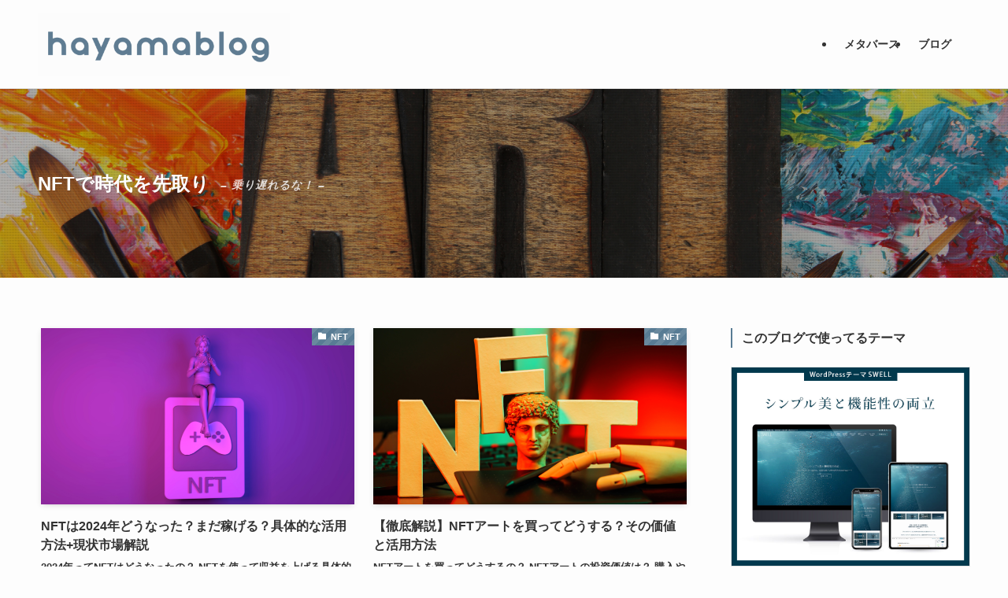

--- FILE ---
content_type: text/html; charset=UTF-8
request_url: https://hayamablog.org/category/nft
body_size: 18462
content:
<!DOCTYPE html>
<html lang="ja" data-loaded="false" data-scrolled="false" data-spmenu="closed">
<head>
<meta charset="utf-8">
<meta name="format-detection" content="telephone=no">
<meta http-equiv="X-UA-Compatible" content="IE=edge">
<meta name="viewport" content="width=device-width, viewport-fit=cover">
<meta name='robots' content='max-image-preview:large' />
<link rel="alternate" type="application/rss+xml" title="ハヤマブログ：令和のブログの教科書 &raquo; フィード" href="https://hayamablog.org/feed" />
<link rel="alternate" type="application/rss+xml" title="ハヤマブログ：令和のブログの教科書 &raquo; コメントフィード" href="https://hayamablog.org/comments/feed" />
<link rel="alternate" type="application/rss+xml" title="ハヤマブログ：令和のブログの教科書 &raquo; NFT カテゴリーのフィード" href="https://hayamablog.org/category/nft/feed" />

<!-- SEO SIMPLE PACK 3.2.1 -->
<title>NFT | ハヤマブログ：令和のブログの教科書</title>
<link rel="canonical" href="https://hayamablog.org/category/nft">
<meta property="og:locale" content="ja_JP">
<meta property="og:type" content="website">
<meta property="og:title" content="NFT | ハヤマブログ：令和のブログの教科書">
<meta property="og:url" content="https://hayamablog.org/category/nft">
<meta property="og:site_name" content="ハヤマブログ：令和のブログの教科書">
<meta name="twitter:card" content="summary_large_image">
<!-- / SEO SIMPLE PACK -->

<link rel='stylesheet' id='wp-block-library-css' href='https://hayamablog.org/wp-includes/css/dist/block-library/style.min.css?ver=6.5.7' type='text/css' media='all' />
<link rel='stylesheet' id='swell-icons-css' href='https://hayamablog.org/wp-content/themes/swell/build/css/swell-icons.css?ver=2.13.0' type='text/css' media='all' />
<link rel='stylesheet' id='main_style-css' href='https://hayamablog.org/wp-content/themes/swell/build/css/main.css?ver=2.13.0' type='text/css' media='all' />
<link rel='stylesheet' id='swell_blocks-css' href='https://hayamablog.org/wp-content/themes/swell/build/css/blocks.css?ver=2.13.0' type='text/css' media='all' />
<style id='swell_custom-inline-css' type='text/css'>
:root{--swl-fz--content:4vw;--swl-font_family:"游ゴシック体", "Yu Gothic", YuGothic, "Hiragino Kaku Gothic ProN", "Hiragino Sans", Meiryo, sans-serif;--swl-font_weight:500;--color_main:#587c94;--color_text:#333;--color_link:#1176d4;--color_htag:#587c94;--color_bg:#fdfdfd;--color_gradient1:#d8ffff;--color_gradient2:#87e7ff;--color_main_thin:rgba(110, 155, 185, 0.05 );--color_main_dark:rgba(66, 93, 111, 1 );--color_list_check:#587c94;--color_list_num:#587c94;--color_list_good:#86dd7b;--color_list_triangle:#f4e03a;--color_list_bad:#f36060;--color_faq_q:#d55656;--color_faq_a:#6599b7;--color_icon_good:#3cd250;--color_icon_good_bg:#ecffe9;--color_icon_bad:#4b73eb;--color_icon_bad_bg:#eafaff;--color_icon_info:#f578b4;--color_icon_info_bg:#fff0fa;--color_icon_announce:#ffa537;--color_icon_announce_bg:#fff5f0;--color_icon_pen:#7a7a7a;--color_icon_pen_bg:#f7f7f7;--color_icon_book:#787364;--color_icon_book_bg:#f8f6ef;--color_icon_point:#ffa639;--color_icon_check:#86d67c;--color_icon_batsu:#f36060;--color_icon_hatena:#5295cc;--color_icon_caution:#f7da38;--color_icon_memo:#84878a;--color_deep01:#e44141;--color_deep02:#3d79d5;--color_deep03:#63a84d;--color_deep04:#ffff00;--color_pale01:#fff2f0;--color_pale02:#f3f8fd;--color_pale03:#f1f9ee;--color_pale04:#fdf9ee;--color_mark_blue:#b7e3ff;--color_mark_green:#bdf9c3;--color_mark_yellow:#fcf69f;--color_mark_orange:#ffddbc;--border01:solid 1px var(--color_main);--border02:double 4px var(--color_main);--border03:dashed 2px var(--color_border);--border04:solid 4px var(--color_gray);--card_posts_thumb_ratio:56.25%;--list_posts_thumb_ratio:61.805%;--big_posts_thumb_ratio:56.25%;--thumb_posts_thumb_ratio:61.805%;--blogcard_thumb_ratio:56.25%;--color_header_bg:#fdfdfd;--color_header_text:#333;--color_footer_bg:#587c94;--color_footer_text:#ffffff;--container_size:1200px;--article_size:900px;--logo_size_sp:70px;--logo_size_pc:80px;--logo_size_pcfix:32px;}.swl-cell-bg[data-icon="doubleCircle"]{--cell-icon-color:#ffc977}.swl-cell-bg[data-icon="circle"]{--cell-icon-color:#94e29c}.swl-cell-bg[data-icon="triangle"]{--cell-icon-color:#eeda2f}.swl-cell-bg[data-icon="close"]{--cell-icon-color:#ec9191}.swl-cell-bg[data-icon="hatena"]{--cell-icon-color:#93c9da}.swl-cell-bg[data-icon="check"]{--cell-icon-color:#94e29c}.swl-cell-bg[data-icon="line"]{--cell-icon-color:#9b9b9b}.cap_box[data-colset="col1"]{--capbox-color:#f59b5f;--capbox-color--bg:#fff8eb}.cap_box[data-colset="col2"]{--capbox-color:#5fb9f5;--capbox-color--bg:#edf5ff}.cap_box[data-colset="col3"]{--capbox-color:#2fcd90;--capbox-color--bg:#eafaf2}.red_{--the-btn-color:#f74a4a;--the-btn-color2:#ffbc49;--the-solid-shadow: rgba(185, 56, 56, 1 )}.blue_{--the-btn-color:#338df4;--the-btn-color2:#35eaff;--the-solid-shadow: rgba(38, 106, 183, 1 )}.green_{--the-btn-color:#62d847;--the-btn-color2:#7bf7bd;--the-solid-shadow: rgba(74, 162, 53, 1 )}.is-style-btn_normal{--the-btn-radius:80px}.is-style-btn_solid{--the-btn-radius:80px}.is-style-btn_shiny{--the-btn-radius:80px}.is-style-btn_line{--the-btn-radius:80px}.post_content blockquote{padding:1.5em 2em 1.5em 3em}.post_content blockquote::before{content:"";display:block;width:5px;height:calc(100% - 3em);top:1.5em;left:1.5em;border-left:solid 1px rgba(180,180,180,.75);border-right:solid 1px rgba(180,180,180,.75);}.mark_blue{background:-webkit-linear-gradient(transparent 64%,var(--color_mark_blue) 0%);background:linear-gradient(transparent 64%,var(--color_mark_blue) 0%)}.mark_green{background:-webkit-linear-gradient(transparent 64%,var(--color_mark_green) 0%);background:linear-gradient(transparent 64%,var(--color_mark_green) 0%)}.mark_yellow{background:-webkit-linear-gradient(transparent 64%,var(--color_mark_yellow) 0%);background:linear-gradient(transparent 64%,var(--color_mark_yellow) 0%)}.mark_orange{background:-webkit-linear-gradient(transparent 64%,var(--color_mark_orange) 0%);background:linear-gradient(transparent 64%,var(--color_mark_orange) 0%)}[class*="is-style-icon_"]{color:#333;border-width:0}[class*="is-style-big_icon_"]{border-width:2px;border-style:solid}[data-col="gray"] .c-balloon__text{background:#f7f7f7;border-color:#ccc}[data-col="gray"] .c-balloon__before{border-right-color:#f7f7f7}[data-col="green"] .c-balloon__text{background:#d1f8c2;border-color:#9ddd93}[data-col="green"] .c-balloon__before{border-right-color:#d1f8c2}[data-col="blue"] .c-balloon__text{background:#e2f6ff;border-color:#93d2f0}[data-col="blue"] .c-balloon__before{border-right-color:#e2f6ff}[data-col="red"] .c-balloon__text{background:#ffebeb;border-color:#f48789}[data-col="red"] .c-balloon__before{border-right-color:#ffebeb}[data-col="yellow"] .c-balloon__text{background:#f9f7d2;border-color:#fbe593}[data-col="yellow"] .c-balloon__before{border-right-color:#f9f7d2}.-type-list2 .p-postList__body::after,.-type-big .p-postList__body::after{content: "READ MORE »";}.c-postThumb__cat{background-color:#587c94;color:#fff;background-image: repeating-linear-gradient(-45deg,rgba(255,255,255,.1),rgba(255,255,255,.1) 6px,transparent 6px,transparent 12px)}.post_content h2:where(:not([class^="swell-block-"]):not(.faq_q):not(.p-postList__title)){background:var(--color_htag);padding:.75em 1em;color:#fff}.post_content h2:where(:not([class^="swell-block-"]):not(.faq_q):not(.p-postList__title))::before{position:absolute;display:block;pointer-events:none;content:"";top:-4px;left:0;width:100%;height:calc(100% + 4px);box-sizing:content-box;border-top:solid 2px var(--color_htag);border-bottom:solid 2px var(--color_htag)}.post_content h3:where(:not([class^="swell-block-"]):not(.faq_q):not(.p-postList__title)){padding:0 .5em .5em}.post_content h3:where(:not([class^="swell-block-"]):not(.faq_q):not(.p-postList__title))::before{content:"";width:100%;height:2px;background: repeating-linear-gradient(90deg, var(--color_htag) 0%, var(--color_htag) 29.3%, rgba(150,150,150,.2) 29.3%, rgba(150,150,150,.2) 100%)}.post_content h4:where(:not([class^="swell-block-"]):not(.faq_q):not(.p-postList__title)){padding:0 0 0 16px;border-left:solid 2px var(--color_htag)}.l-header{border-bottom: solid 1px rgba(0,0,0,.1)}.l-header__menuBtn{order:1}.l-header__customBtn{order:3}.c-gnav a::after{background:var(--color_main);width:0%;height:2px}.p-spHeadMenu .menu-item.-current{border-bottom-color:var(--color_main)}.c-gnav > li:hover > a::after,.c-gnav > .-current > a::after{width:100%}.c-gnav .sub-menu{color:#333;background:#fff}.l-fixHeader::before{opacity:1}#pagetop{border-radius:50%}.c-widget__title.-spmenu{padding:.5em .75em;border-radius:var(--swl-radius--2, 0px);background:var(--color_main);color:#fff;}.c-widget__title.-footer{padding:.5em}.c-widget__title.-footer::before{content:"";bottom:0;left:0;width:40%;z-index:1;background:var(--color_main)}.c-widget__title.-footer::after{content:"";bottom:0;left:0;width:100%;background:var(--color_border)}.c-secTitle{border-left:solid 2px var(--color_main);padding:0em .75em}.p-spMenu{color:#333}.p-spMenu__inner::before{background:#fdfdfd;opacity:1}.p-spMenu__overlay{background:#000;opacity:0.6}[class*="page-numbers"]{color:#fff;background-color:#dedede}a{text-decoration: none}.l-topTitleArea.c-filterLayer::before{background-color:#000;opacity:0.2;content:""}@media screen and (min-width: 960px){:root{}}@media screen and (max-width: 959px){:root{}.l-header__logo{order:2;text-align:center}}@media screen and (min-width: 600px){:root{--swl-fz--content:16px;}}@media screen and (max-width: 599px){:root{}}@media (min-width: 1108px) {.alignwide{left:-100px;width:calc(100% + 200px);}}@media (max-width: 1108px) {.-sidebar-off .swell-block-fullWide__inner.l-container .alignwide{left:0px;width:100%;}}.l-fixHeader .l-fixHeader__gnav{order:0}[data-scrolled=true] .l-fixHeader[data-ready]{opacity:1;-webkit-transform:translateY(0)!important;transform:translateY(0)!important;visibility:visible}.-body-solid .l-fixHeader{box-shadow:0 2px 4px var(--swl-color_shadow)}.l-fixHeader__inner{align-items:stretch;color:var(--color_header_text);display:flex;padding-bottom:0;padding-top:0;position:relative;z-index:1}.l-fixHeader__logo{align-items:center;display:flex;line-height:1;margin-right:24px;order:0;padding:16px 0}.is-style-btn_normal a,.is-style-btn_shiny a{box-shadow:var(--swl-btn_shadow)}.c-shareBtns__btn,.is-style-balloon>.c-tabList .c-tabList__button,.p-snsCta,[class*=page-numbers]{box-shadow:var(--swl-box_shadow)}.p-articleThumb__img,.p-articleThumb__youtube{box-shadow:var(--swl-img_shadow)}.p-pickupBanners__item .c-bannerLink,.p-postList__thumb{box-shadow:0 2px 8px rgba(0,0,0,.1),0 4px 4px -4px rgba(0,0,0,.1)}.p-postList.-w-ranking li:before{background-image:repeating-linear-gradient(-45deg,hsla(0,0%,100%,.1),hsla(0,0%,100%,.1) 6px,transparent 0,transparent 12px);box-shadow:1px 1px 4px rgba(0,0,0,.2)}@media (min-width:960px){.-series .l-header__inner{align-items:stretch;display:flex}.-series .l-header__logo{align-items:center;display:flex;flex-wrap:wrap;margin-right:24px;padding:16px 0}.-series .l-header__logo .c-catchphrase{font-size:13px;padding:4px 0}.-series .c-headLogo{margin-right:16px}.-series-right .l-header__inner{justify-content:space-between}.-series-right .c-gnavWrap{margin-left:auto}.-series-right .w-header{margin-left:12px}.-series-left .w-header{margin-left:auto}}@media (min-width:960px) and (min-width:600px){.-series .c-headLogo{max-width:400px}}.c-gnav .sub-menu a:before,.c-listMenu a:before{-webkit-font-smoothing:antialiased;-moz-osx-font-smoothing:grayscale;font-family:icomoon!important;font-style:normal;font-variant:normal;font-weight:400;line-height:1;text-transform:none}.c-submenuToggleBtn{display:none}.c-listMenu a{padding:.75em 1em .75em 1.5em;transition:padding .25s}.c-listMenu a:hover{padding-left:1.75em;padding-right:.75em}.c-gnav .sub-menu a:before,.c-listMenu a:before{color:inherit;content:"\e921";display:inline-block;left:2px;position:absolute;top:50%;-webkit-transform:translateY(-50%);transform:translateY(-50%);vertical-align:middle}.widget_categories>ul>.cat-item>a,.wp-block-categories-list>li>a{padding-left:1.75em}.c-listMenu .children,.c-listMenu .sub-menu{margin:0}.c-listMenu .children a,.c-listMenu .sub-menu a{font-size:.9em;padding-left:2.5em}.c-listMenu .children a:before,.c-listMenu .sub-menu a:before{left:1em}.c-listMenu .children a:hover,.c-listMenu .sub-menu a:hover{padding-left:2.75em}.c-listMenu .children ul a,.c-listMenu .sub-menu ul a{padding-left:3.25em}.c-listMenu .children ul a:before,.c-listMenu .sub-menu ul a:before{left:1.75em}.c-listMenu .children ul a:hover,.c-listMenu .sub-menu ul a:hover{padding-left:3.5em}.c-gnav li:hover>.sub-menu{opacity:1;visibility:visible}.c-gnav .sub-menu:before{background:inherit;content:"";height:100%;left:0;position:absolute;top:0;width:100%;z-index:0}.c-gnav .sub-menu .sub-menu{left:100%;top:0;z-index:-1}.c-gnav .sub-menu a{padding-left:2em}.c-gnav .sub-menu a:before{left:.5em}.c-gnav .sub-menu a:hover .ttl{left:4px}:root{--color_content_bg:var(--color_bg);}@media screen and (min-width: 960px){:root{}.c-widget__title.-side{border-left:solid 2px var(--color_main);padding:0em .75em}}@media screen and (max-width: 959px){:root{}.c-widget__title.-side{border-left:solid 2px var(--color_main);padding:0em .75em}}@media screen and (min-width: 600px){:root{}}@media screen and (max-width: 599px){:root{}}.swell-block-fullWide__inner.l-container{--swl-fw_inner_pad:var(--swl-pad_container,0px)}@media (min-width:960px){.-sidebar-on .l-content .alignfull,.-sidebar-on .l-content .alignwide{left:-16px;width:calc(100% + 32px)}.swell-block-fullWide__inner.l-article{--swl-fw_inner_pad:var(--swl-pad_post_content,0px)}.-sidebar-on .swell-block-fullWide__inner .alignwide{left:0;width:100%}.-sidebar-on .swell-block-fullWide__inner .alignfull{left:calc(0px - var(--swl-fw_inner_pad, 0))!important;margin-left:0!important;margin-right:0!important;width:calc(100% + var(--swl-fw_inner_pad, 0)*2)!important}}.l-topTitleArea{align-items:center;display:flex;margin:0;min-height:11em;overflow:hidden;padding:1.5em 0;position:relative;width:100%}.l-topTitleArea .u-thin{opacity:1}.l-topTitleArea .c-postTitle__date{border-color:#fff}.l-topTitleArea .c-categoryList,.l-topTitleArea .c-tagList{color:#fff}.l-topTitleArea .c-categoryList__link,.l-topTitleArea .c-tagList__link{background:none;color:#fff}.l-topTitleArea .c-categoryList__link{border:1px solid #fff}.l-topTitleArea .c-tagList__link{border-bottom:1px solid #fff;border-radius:0;padding:4px .25em}.l-topTitleArea__body{color:#fff;position:relative;text-shadow:1px 1px 0 rgba(0,0,0,.1);width:100%;z-index:3}@media (min-width:600px){.l-topTitleArea{min-height:240px;padding:1em 0}}.-index-off .p-toc,.swell-toc-placeholder:empty{display:none}.p-toc.-modal{height:100%;margin:0;overflow-y:auto;padding:0}#main_content .p-toc{border-radius:var(--swl-radius--2,0);margin:4em auto;max-width:800px}#sidebar .p-toc{margin-top:-.5em}.p-toc .__pn:before{content:none!important;counter-increment:none}.p-toc .__prev{margin:0 0 1em}.p-toc .__next{margin:1em 0 0}.p-toc.is-omitted:not([data-omit=ct]) [data-level="2"] .p-toc__childList{height:0;margin-bottom:-.5em;visibility:hidden}.p-toc.is-omitted:not([data-omit=nest]){position:relative}.p-toc.is-omitted:not([data-omit=nest]):before{background:linear-gradient(hsla(0,0%,100%,0),var(--color_bg));bottom:5em;content:"";height:4em;left:0;opacity:.75;pointer-events:none;position:absolute;width:100%;z-index:1}.p-toc.is-omitted:not([data-omit=nest]):after{background:var(--color_bg);bottom:0;content:"";height:5em;left:0;opacity:.75;position:absolute;width:100%;z-index:1}.p-toc.is-omitted:not([data-omit=nest]) .__next,.p-toc.is-omitted:not([data-omit=nest]) [data-omit="1"]{display:none}.p-toc .p-toc__expandBtn{background-color:#f7f7f7;border:rgba(0,0,0,.2);border-radius:5em;box-shadow:0 0 0 1px #bbb;color:#333;display:block;font-size:14px;line-height:1.5;margin:.75em auto 0;min-width:6em;padding:.5em 1em;position:relative;transition:box-shadow .25s;z-index:2}.p-toc[data-omit=nest] .p-toc__expandBtn{display:inline-block;font-size:13px;margin:0 0 0 1.25em;padding:.5em .75em}.p-toc:not([data-omit=nest]) .p-toc__expandBtn:after,.p-toc:not([data-omit=nest]) .p-toc__expandBtn:before{border-top-color:inherit;border-top-style:dotted;border-top-width:3px;content:"";display:block;height:1px;position:absolute;top:calc(50% - 1px);transition:border-color .25s;width:100%;width:22px}.p-toc:not([data-omit=nest]) .p-toc__expandBtn:before{right:calc(100% + 1em)}.p-toc:not([data-omit=nest]) .p-toc__expandBtn:after{left:calc(100% + 1em)}.p-toc.is-expanded .p-toc__expandBtn{border-color:transparent}.p-toc__ttl{display:block;font-size:1.2em;line-height:1;position:relative;text-align:center}.p-toc__ttl:before{content:"\e918";display:inline-block;font-family:icomoon;margin-right:.5em;padding-bottom:2px;vertical-align:middle}#index_modal .p-toc__ttl{margin-bottom:.5em}.p-toc__list li{line-height:1.6}.p-toc__list>li+li{margin-top:.5em}.p-toc__list .p-toc__childList{padding-left:.5em}.p-toc__list [data-level="3"]{font-size:.9em}.p-toc__list .mininote{display:none}.post_content .p-toc__list{padding-left:0}#sidebar .p-toc__list{margin-bottom:0}#sidebar .p-toc__list .p-toc__childList{padding-left:0}.p-toc__link{color:inherit;font-size:inherit;text-decoration:none}.p-toc__link:hover{opacity:.8}.p-toc.-simple{border:1px solid var(--color_border);padding:1.25em}.p-toc.-simple .p-toc__ttl{border-bottom:1px dashed var(--color_border);margin-bottom:1em;padding:0 .5em .75em;text-align:left}@media (min-width:960px){#main_content .p-toc{width:92%}}@media (hover:hover){.p-toc .p-toc__expandBtn:hover{border-color:transparent;box-shadow:0 0 0 2px currentcolor}}
</style>
<link rel='stylesheet' id='swell-loaded-animation-css' href='https://hayamablog.org/wp-content/themes/swell/build/css/modules/loaded-animation.css?ver=2.13.0' type='text/css' media='all' />
<link rel='stylesheet' id='swell-parts/footer-css' href='https://hayamablog.org/wp-content/themes/swell/build/css/modules/parts/footer.css?ver=2.13.0' type='text/css' media='all' />
<link rel='stylesheet' id='swell-page/term-css' href='https://hayamablog.org/wp-content/themes/swell/build/css/modules/page/term.css?ver=2.13.0' type='text/css' media='all' />
<link rel='stylesheet' id='vk-filter-search-style-css' href='https://hayamablog.org/wp-content/plugins/vk-filter-search/inc/filter-search/package/build/style.css?ver=2.9.0' type='text/css' media='all' />
<style id='classic-theme-styles-inline-css' type='text/css'>
/*! This file is auto-generated */
.wp-block-button__link{color:#fff;background-color:#32373c;border-radius:9999px;box-shadow:none;text-decoration:none;padding:calc(.667em + 2px) calc(1.333em + 2px);font-size:1.125em}.wp-block-file__button{background:#32373c;color:#fff;text-decoration:none}
</style>
<style id='global-styles-inline-css' type='text/css'>
body{--wp--preset--color--black: #000;--wp--preset--color--cyan-bluish-gray: #abb8c3;--wp--preset--color--white: #fff;--wp--preset--color--pale-pink: #f78da7;--wp--preset--color--vivid-red: #cf2e2e;--wp--preset--color--luminous-vivid-orange: #ff6900;--wp--preset--color--luminous-vivid-amber: #fcb900;--wp--preset--color--light-green-cyan: #7bdcb5;--wp--preset--color--vivid-green-cyan: #00d084;--wp--preset--color--pale-cyan-blue: #8ed1fc;--wp--preset--color--vivid-cyan-blue: #0693e3;--wp--preset--color--vivid-purple: #9b51e0;--wp--preset--color--swl-main: var(--color_main);--wp--preset--color--swl-main-thin: var(--color_main_thin);--wp--preset--color--swl-gray: var(--color_gray);--wp--preset--color--swl-deep-01: var(--color_deep01);--wp--preset--color--swl-deep-02: var(--color_deep02);--wp--preset--color--swl-deep-03: var(--color_deep03);--wp--preset--color--swl-deep-04: var(--color_deep04);--wp--preset--color--swl-pale-01: var(--color_pale01);--wp--preset--color--swl-pale-02: var(--color_pale02);--wp--preset--color--swl-pale-03: var(--color_pale03);--wp--preset--color--swl-pale-04: var(--color_pale04);--wp--preset--gradient--vivid-cyan-blue-to-vivid-purple: linear-gradient(135deg,rgba(6,147,227,1) 0%,rgb(155,81,224) 100%);--wp--preset--gradient--light-green-cyan-to-vivid-green-cyan: linear-gradient(135deg,rgb(122,220,180) 0%,rgb(0,208,130) 100%);--wp--preset--gradient--luminous-vivid-amber-to-luminous-vivid-orange: linear-gradient(135deg,rgba(252,185,0,1) 0%,rgba(255,105,0,1) 100%);--wp--preset--gradient--luminous-vivid-orange-to-vivid-red: linear-gradient(135deg,rgba(255,105,0,1) 0%,rgb(207,46,46) 100%);--wp--preset--gradient--very-light-gray-to-cyan-bluish-gray: linear-gradient(135deg,rgb(238,238,238) 0%,rgb(169,184,195) 100%);--wp--preset--gradient--cool-to-warm-spectrum: linear-gradient(135deg,rgb(74,234,220) 0%,rgb(151,120,209) 20%,rgb(207,42,186) 40%,rgb(238,44,130) 60%,rgb(251,105,98) 80%,rgb(254,248,76) 100%);--wp--preset--gradient--blush-light-purple: linear-gradient(135deg,rgb(255,206,236) 0%,rgb(152,150,240) 100%);--wp--preset--gradient--blush-bordeaux: linear-gradient(135deg,rgb(254,205,165) 0%,rgb(254,45,45) 50%,rgb(107,0,62) 100%);--wp--preset--gradient--luminous-dusk: linear-gradient(135deg,rgb(255,203,112) 0%,rgb(199,81,192) 50%,rgb(65,88,208) 100%);--wp--preset--gradient--pale-ocean: linear-gradient(135deg,rgb(255,245,203) 0%,rgb(182,227,212) 50%,rgb(51,167,181) 100%);--wp--preset--gradient--electric-grass: linear-gradient(135deg,rgb(202,248,128) 0%,rgb(113,206,126) 100%);--wp--preset--gradient--midnight: linear-gradient(135deg,rgb(2,3,129) 0%,rgb(40,116,252) 100%);--wp--preset--font-size--small: 0.9em;--wp--preset--font-size--medium: 1.1em;--wp--preset--font-size--large: 1.25em;--wp--preset--font-size--x-large: 42px;--wp--preset--font-size--xs: 0.75em;--wp--preset--font-size--huge: 1.6em;--wp--preset--spacing--20: 0.44rem;--wp--preset--spacing--30: 0.67rem;--wp--preset--spacing--40: 1rem;--wp--preset--spacing--50: 1.5rem;--wp--preset--spacing--60: 2.25rem;--wp--preset--spacing--70: 3.38rem;--wp--preset--spacing--80: 5.06rem;--wp--preset--shadow--natural: 6px 6px 9px rgba(0, 0, 0, 0.2);--wp--preset--shadow--deep: 12px 12px 50px rgba(0, 0, 0, 0.4);--wp--preset--shadow--sharp: 6px 6px 0px rgba(0, 0, 0, 0.2);--wp--preset--shadow--outlined: 6px 6px 0px -3px rgba(255, 255, 255, 1), 6px 6px rgba(0, 0, 0, 1);--wp--preset--shadow--crisp: 6px 6px 0px rgba(0, 0, 0, 1);}:where(.is-layout-flex){gap: 0.5em;}:where(.is-layout-grid){gap: 0.5em;}body .is-layout-flex{display: flex;}body .is-layout-flex{flex-wrap: wrap;align-items: center;}body .is-layout-flex > *{margin: 0;}body .is-layout-grid{display: grid;}body .is-layout-grid > *{margin: 0;}:where(.wp-block-columns.is-layout-flex){gap: 2em;}:where(.wp-block-columns.is-layout-grid){gap: 2em;}:where(.wp-block-post-template.is-layout-flex){gap: 1.25em;}:where(.wp-block-post-template.is-layout-grid){gap: 1.25em;}.has-black-color{color: var(--wp--preset--color--black) !important;}.has-cyan-bluish-gray-color{color: var(--wp--preset--color--cyan-bluish-gray) !important;}.has-white-color{color: var(--wp--preset--color--white) !important;}.has-pale-pink-color{color: var(--wp--preset--color--pale-pink) !important;}.has-vivid-red-color{color: var(--wp--preset--color--vivid-red) !important;}.has-luminous-vivid-orange-color{color: var(--wp--preset--color--luminous-vivid-orange) !important;}.has-luminous-vivid-amber-color{color: var(--wp--preset--color--luminous-vivid-amber) !important;}.has-light-green-cyan-color{color: var(--wp--preset--color--light-green-cyan) !important;}.has-vivid-green-cyan-color{color: var(--wp--preset--color--vivid-green-cyan) !important;}.has-pale-cyan-blue-color{color: var(--wp--preset--color--pale-cyan-blue) !important;}.has-vivid-cyan-blue-color{color: var(--wp--preset--color--vivid-cyan-blue) !important;}.has-vivid-purple-color{color: var(--wp--preset--color--vivid-purple) !important;}.has-black-background-color{background-color: var(--wp--preset--color--black) !important;}.has-cyan-bluish-gray-background-color{background-color: var(--wp--preset--color--cyan-bluish-gray) !important;}.has-white-background-color{background-color: var(--wp--preset--color--white) !important;}.has-pale-pink-background-color{background-color: var(--wp--preset--color--pale-pink) !important;}.has-vivid-red-background-color{background-color: var(--wp--preset--color--vivid-red) !important;}.has-luminous-vivid-orange-background-color{background-color: var(--wp--preset--color--luminous-vivid-orange) !important;}.has-luminous-vivid-amber-background-color{background-color: var(--wp--preset--color--luminous-vivid-amber) !important;}.has-light-green-cyan-background-color{background-color: var(--wp--preset--color--light-green-cyan) !important;}.has-vivid-green-cyan-background-color{background-color: var(--wp--preset--color--vivid-green-cyan) !important;}.has-pale-cyan-blue-background-color{background-color: var(--wp--preset--color--pale-cyan-blue) !important;}.has-vivid-cyan-blue-background-color{background-color: var(--wp--preset--color--vivid-cyan-blue) !important;}.has-vivid-purple-background-color{background-color: var(--wp--preset--color--vivid-purple) !important;}.has-black-border-color{border-color: var(--wp--preset--color--black) !important;}.has-cyan-bluish-gray-border-color{border-color: var(--wp--preset--color--cyan-bluish-gray) !important;}.has-white-border-color{border-color: var(--wp--preset--color--white) !important;}.has-pale-pink-border-color{border-color: var(--wp--preset--color--pale-pink) !important;}.has-vivid-red-border-color{border-color: var(--wp--preset--color--vivid-red) !important;}.has-luminous-vivid-orange-border-color{border-color: var(--wp--preset--color--luminous-vivid-orange) !important;}.has-luminous-vivid-amber-border-color{border-color: var(--wp--preset--color--luminous-vivid-amber) !important;}.has-light-green-cyan-border-color{border-color: var(--wp--preset--color--light-green-cyan) !important;}.has-vivid-green-cyan-border-color{border-color: var(--wp--preset--color--vivid-green-cyan) !important;}.has-pale-cyan-blue-border-color{border-color: var(--wp--preset--color--pale-cyan-blue) !important;}.has-vivid-cyan-blue-border-color{border-color: var(--wp--preset--color--vivid-cyan-blue) !important;}.has-vivid-purple-border-color{border-color: var(--wp--preset--color--vivid-purple) !important;}.has-vivid-cyan-blue-to-vivid-purple-gradient-background{background: var(--wp--preset--gradient--vivid-cyan-blue-to-vivid-purple) !important;}.has-light-green-cyan-to-vivid-green-cyan-gradient-background{background: var(--wp--preset--gradient--light-green-cyan-to-vivid-green-cyan) !important;}.has-luminous-vivid-amber-to-luminous-vivid-orange-gradient-background{background: var(--wp--preset--gradient--luminous-vivid-amber-to-luminous-vivid-orange) !important;}.has-luminous-vivid-orange-to-vivid-red-gradient-background{background: var(--wp--preset--gradient--luminous-vivid-orange-to-vivid-red) !important;}.has-very-light-gray-to-cyan-bluish-gray-gradient-background{background: var(--wp--preset--gradient--very-light-gray-to-cyan-bluish-gray) !important;}.has-cool-to-warm-spectrum-gradient-background{background: var(--wp--preset--gradient--cool-to-warm-spectrum) !important;}.has-blush-light-purple-gradient-background{background: var(--wp--preset--gradient--blush-light-purple) !important;}.has-blush-bordeaux-gradient-background{background: var(--wp--preset--gradient--blush-bordeaux) !important;}.has-luminous-dusk-gradient-background{background: var(--wp--preset--gradient--luminous-dusk) !important;}.has-pale-ocean-gradient-background{background: var(--wp--preset--gradient--pale-ocean) !important;}.has-electric-grass-gradient-background{background: var(--wp--preset--gradient--electric-grass) !important;}.has-midnight-gradient-background{background: var(--wp--preset--gradient--midnight) !important;}.has-small-font-size{font-size: var(--wp--preset--font-size--small) !important;}.has-medium-font-size{font-size: var(--wp--preset--font-size--medium) !important;}.has-large-font-size{font-size: var(--wp--preset--font-size--large) !important;}.has-x-large-font-size{font-size: var(--wp--preset--font-size--x-large) !important;}
.wp-block-navigation a:where(:not(.wp-element-button)){color: inherit;}
:where(.wp-block-post-template.is-layout-flex){gap: 1.25em;}:where(.wp-block-post-template.is-layout-grid){gap: 1.25em;}
:where(.wp-block-columns.is-layout-flex){gap: 2em;}:where(.wp-block-columns.is-layout-grid){gap: 2em;}
.wp-block-pullquote{font-size: 1.5em;line-height: 1.6;}
</style>
<link rel='stylesheet' id='contact-form-7-css' href='https://hayamablog.org/wp-content/plugins/contact-form-7/includes/css/styles.css?ver=5.9.5' type='text/css' media='all' />
<link rel='stylesheet' id='pz-linkcard-css' href='//hayamablog.org/wp-content/uploads/pz-linkcard/style.css?ver=2.5.4.81' type='text/css' media='all' />
<link rel='stylesheet' id='searchandfilter-css' href='https://hayamablog.org/wp-content/plugins/search-filter/style.css?ver=1' type='text/css' media='all' />
<link rel='stylesheet' id='child_style-css' href='https://hayamablog.org/wp-content/themes/swell_child/style.css?ver=2026011715445' type='text/css' media='all' />

<noscript><link href="https://hayamablog.org/wp-content/themes/swell/build/css/noscript.css" rel="stylesheet"></noscript>
<link rel="https://api.w.org/" href="https://hayamablog.org/wp-json/" /><link rel="alternate" type="application/json" href="https://hayamablog.org/wp-json/wp/v2/categories/40" /><link rel="icon" href="https://hayamablog.org/wp-content/uploads/2023/02/cropped-名称未設定のデザイン-2023-02-14T013005.324-32x32.png" sizes="32x32" />
<link rel="icon" href="https://hayamablog.org/wp-content/uploads/2023/02/cropped-名称未設定のデザイン-2023-02-14T013005.324-192x192.png" sizes="192x192" />
<link rel="apple-touch-icon" href="https://hayamablog.org/wp-content/uploads/2023/02/cropped-名称未設定のデザイン-2023-02-14T013005.324-180x180.png" />
<meta name="msapplication-TileImage" content="https://hayamablog.org/wp-content/uploads/2023/02/cropped-名称未設定のデザイン-2023-02-14T013005.324-270x270.png" />
		<style type="text/css" id="wp-custom-css">
			
@media screen and (max-width: 600px) {
    .check-official-site-button {
        display: block !important;
        position: fixed;
        bottom: 17px;
        left: 23%;
        background-color: #fff;
        color:#587c94;
			border:2px solid #587c94;
        text-align: center;
        padding: 12px;
			width:54%;
			box-shadow:3px 6px 10px rgba(0,0,0,0.1) !important;
        font-size: 14px;
			border-radius:10px;
        z-index: 9999;
			font-weight:bold;
			letter-spacing:0px;
        text-decoration: none;
			opacity:0.9;
    }
}

.c-balloon__text p{
	font-weight:bold;
}

li{
	font-weight:bold;
}

#breadcrumb{
	display:none;
}
.google-auto-placed{
	display:none;
}
li{
	line-height:32px !important;
}



.name .cat-item{
	display:none;
}
.name .cat-item-78{
	display:inline-block;
}

.name .cat-item-79{
	display:inline-block;
}

.prace .cat-item{
	display:none;
}
.prace .cat-item-80{
	display:inline-block;
}

.prace .cat-item-81{
	display:inline-block;
}









.p-toc__list{
	font-weight:bold;
}
#main_content .p-toc {
   background-color:#ededed;
}
.c-gnav>.menu-item>a {
 font-weight:bold;

}

.c-widget__title {
	position:relative;
}
/*
.c-widget__title:after{
	position:absolute;
	z-index:-1;
	content:"" !important;
	left:0px !important;
	top:0px !important;
	width:40px !important;
	height:40px !important;
	background-image:url("https://hayamablog.org/wp-content/uploads/2021/11/名称未設定のデザイン-2021-11-14T004131.321.png") !important;
	background-size:cover !important;
	background-color:rgba(0,0,0,0) !important;
}
*?
/*
	.is-style-check_list{
		background-color:rgba(255,255,0,0.3);
		padding:15px;
		border:1px solid #dedede;
		border-radius:10px;
		font-weight:bold;
		font-size:90%;
}

*/

@media(max-width:600px){
	.p-pickupBanners {
    position: relative;
    width: 100%;
    margin-bottom: 2em;
}
}


.review .review-title{
	border-bottom:1px solid #000;
}

.review {
background-color:#f0f0f1;
	padding:15px;
}

.nft-btn a{
	background-color:#8C52FF;
	border-radius:0;
}

.meta_btn a{
		background-color:#7ED957;
	border-radius:0;
}


.sbi_type_video{
	display:none !important;
}


#fix_bottom_menu .menu-item i::before {
    display: inline-block;
    color: #03989E;
}
#fix_bottom_menu span {
    display: block;
    width: 100%;
    margin-top: 4px;
    color: inherit;
    font-size: 10px;
    line-height: 1;
	font-weight:bold;
}

.-menuBtn{

   color: #03989E;

}




.p-postList__thumb:before {
    background:#000;
    content: "";
    height: 100%;
    left: 0;
    opacity: 0;
    transition: opacity .25s;
}

.p-postList__thumb:hover:before {
    opacity: 1;
}

#main_content .p-postList__link:hover .c-postThumb:before {
    opacity: .5;
}

.p-postList__thumb {
  position: relative;
  overflow: hidden;
}
.p-postList__thumb::after {
  content: "";
  display: block;
  position: absolute;
  margin: auto;
  top: 0;
  left: 0;
  margin: auto;
  transition: .25s cubic-bezier(0.45, 0, 0.55, 1);
  opacity: 0;
}

#main_content .p-postList__thumb::after {
  color: #fff;
  content: "Read More";
  font-size: 14px;
  display: flex;
  text-align: center;
  justify-content: center;
  align-items: center;
  bottom: 0;
  right: 0;
	z-index:10;
	border:1px solid #fff;
	width:85%;
	height:85%;
}
 
.p-postList__thumb:hover::after {
  opacity: 1;
}

.c-postThumb__cat{
	z-index:12 !important;
}

#custom_html-16{
	display:none;
}

.l-sidebar .widget_categories{
	display:none !important;
}



		</style>
		
<link rel="stylesheet" href="https://hayamablog.org/wp-content/themes/swell/build/css/print.css" media="print" >
<link rel="preconnect" href="https://fonts.googleapis.com">
<link rel="preconnect" href="https://fonts.gstatic.com" crossorigin>
<link href="https://fonts.googleapis.com/css2?family=Reggae+One&display=swap" rel="stylesheet">
<meta name="referrer" content="no-referrer-when-downgrade"/

//ck.jp.ap.valuecommerce.com/servlet/referral?sid=3518755&pid=888343057>

<script async src="https://pagead2.googlesyndication.com/pagead/js/adsbygoogle.js?client=ca-pub-6354582003467986"
     crossorigin="anonymous"></script>


<!-- Google tag (gtag.js) -->
<script async src="https://www.googletagmanager.com/gtag/js?id=UA-149928992-2"></script>
<script>
  window.dataLayer = window.dataLayer || [];
  function gtag(){dataLayer.push(arguments);}
  gtag('js', new Date());

  gtag('config', 'UA-149928992-2');
</script>

<style>
@media screen and (max-width: 600px) {
    .check-official-site-button {
        display: none !important;

        transform: translateY(100px);
        transition: opacity 0.5s, transform 0.5s;
    }
    .check-official-site-button.show {
        display: block !important;
        opacity: 1;
        transform: translateY(0);
    }
}
	@media screen and (min-width: 601px) {
    .check-official-site-button {
        display: none !important;


    }
	}
	.archive .check-official-site-button {
    display: none !important;
}
.page .check-official-site-button {
    display: none !important;
}

.home .check-official-site-button {
    display: none !important;
}
</style>
<script>
document.addEventListener('DOMContentLoaded', function() {
    var button = document.querySelector('.check-official-site-button');
    window.addEventListener('scroll', function() {
        if (window.scrollY > 100) {
            button.classList.add('show');
        } else {
            button.classList.remove('show');
        }
    });
});
</script>
</head>
<body>
<div id="body_wrap" class="archive category category-nft category-40 -body-solid -index-off -sidebar-on -frame-off id_40" >
<div id="sp_menu" class="p-spMenu -left">
	<div class="p-spMenu__inner">
		<div class="p-spMenu__closeBtn">
			<button class="c-iconBtn -menuBtn c-plainBtn" data-onclick="toggleMenu" aria-label="メニューを閉じる">
				<i class="c-iconBtn__icon icon-close-thin"></i>
			</button>
		</div>
		<div class="p-spMenu__body">
			<div class="c-widget__title -spmenu">
				MENU			</div>
			<div class="p-spMenu__nav">
				<ul class="c-spnav c-listMenu"><li class="menu-item menu-item-type-taxonomy menu-item-object-category menu-item-3891"><a href="https://hayamablog.org/category/metaverse">メタバース</a></li>
<li class="menu-item menu-item-type-taxonomy menu-item-object-category menu-item-4427"><a href="https://hayamablog.org/category/blog">ブログ</a></li>
</ul>			</div>
			<div id="sp_menu_bottom" class="p-spMenu__bottom w-spMenuBottom"><div id="custom_html-25" class="widget_text c-widget widget_custom_html"><div class="c-widget__title -spmenu">このブログで使ってるテーマ</div><div class="textwidget custom-html-widget"><div class="p-blogParts post_content" data-partsID="5066">
<figure class="wp-block-image size-full is-style-border"><a href="https://hayamablog.org/swell" target="_blank" rel="noreferrer noopener"><img fetchpriority="high" decoding="async" width="900" height="750" src="[data-uri]" data-src="https://hayamablog.org/wp-content/uploads/2023/02/swell2_pr_banner.jpg" alt="" class="wp-image-5120 lazyload" data-srcset="https://hayamablog.org/wp-content/uploads/2023/02/swell2_pr_banner.jpg 900w, https://hayamablog.org/wp-content/uploads/2023/02/swell2_pr_banner-300x250.jpg 300w, https://hayamablog.org/wp-content/uploads/2023/02/swell2_pr_banner-768x640.jpg 768w" sizes="(max-width: 900px) 100vw, 900px"  data-aspectratio="900/750"><noscript><img fetchpriority="high" decoding="async" width="900" height="750" src="https://hayamablog.org/wp-content/uploads/2023/02/swell2_pr_banner.jpg" alt="" class="wp-image-5120" srcset="https://hayamablog.org/wp-content/uploads/2023/02/swell2_pr_banner.jpg 900w, https://hayamablog.org/wp-content/uploads/2023/02/swell2_pr_banner-300x250.jpg 300w, https://hayamablog.org/wp-content/uploads/2023/02/swell2_pr_banner-768x640.jpg 768w" sizes="(max-width: 900px) 100vw, 900px" ></noscript></a><figcaption class="wp-element-caption"><strong>画像クリックでSWELL公式サイトへ移動</strong></figcaption></figure>



<p class="has-text-align-center has-text-color" style="color:#6c6c6c"></p>
</div></div></div><div id="custom_html-24" class="widget_text c-widget widget_custom_html"><div class="textwidget custom-html-widget"><div class="p-blogParts post_content" data-partsID="5065">
<div class="swell-block-tab is-style-balloon" data-width-pc="flex-50" data-width-sp="flex-50"><ul class="c-tabList" role="tablist"><li class="c-tabList__item" role="presentation"><button class="c-tabList__button" role="tab" aria-selected="true" aria-controls="tab-51997aa3-0" data-onclick="tabControl">人気記事</button></li><li class="c-tabList__item" role="presentation"><button class="c-tabList__button" role="tab" aria-selected="false" aria-controls="tab-51997aa3-1" data-onclick="tabControl">新着記事</button></li></ul><div class="c-tabBody">
<div id="tab-51997aa3-0" class="c-tabBody__item" aria-hidden="false"><div class="p-postListWrap"><ul class="p-postList -type-list"><li class="p-postList__item">
	<a href="https://hayamablog.org/blog/sp-blog" class="p-postList__link">
		<div class="p-postList__thumb c-postThumb">
	<figure class="c-postThumb__figure">
		<img decoding="async" width="1024" height="576"  src="[data-uri]" alt="" class="c-postThumb__img u-obf-cover lazyload" sizes="(min-width: 960px) 400px, 36vw" data-src="https://hayamablog.org/wp-content/uploads/2023/01/sp-blog-1024x576.png" data-srcset="https://hayamablog.org/wp-content/uploads/2023/01/sp-blog-1024x576.png 1024w, https://hayamablog.org/wp-content/uploads/2023/01/sp-blog-300x169.png 300w, https://hayamablog.org/wp-content/uploads/2023/01/sp-blog-768x432.png 768w, https://hayamablog.org/wp-content/uploads/2023/01/sp-blog.png 1280w" data-aspectratio="1024/576" ><noscript><img decoding="async" src="[data-uri]" data-src="https://hayamablog.org/wp-content/uploads/2023/01/sp-blog-1024x576.png" class="c-postThumb__img u-obf-cover lazyload" alt="" width="1024" data-aspectratio="1024/576"><noscript><img decoding="async" src="https://hayamablog.org/wp-content/uploads/2023/01/sp-blog-1024x576.png" class="c-postThumb__img u-obf-cover" alt=""></noscript></noscript>	</figure>
	</div>
					<div class="p-postList__body">
				<h2 class="p-postList__title">【スマホver】ブログのはじめ方をわかりやすく解説（画像付き）</h2>								<div class="p-postList__meta">
					<div class="p-postList__times c-postTimes u-thin">
	<time class="c-postTimes__posted icon-posted" datetime="2023-01-31" aria-label="公開日">2023年1月31日</time></div>
		<span class="p-postList__cat u-thin icon-folder" data-cat-id="68">ブログ</span>
					</div>
			</div>
			</a>
</li>
<li class="p-postList__item">
	<a href="https://hayamablog.org/blog/crypt-blog" class="p-postList__link">
		<div class="p-postList__thumb c-postThumb">
	<figure class="c-postThumb__figure">
		<img decoding="async" width="1024" height="576"  src="[data-uri]" alt="" class="c-postThumb__img u-obf-cover lazyload" sizes="(min-width: 960px) 400px, 36vw" data-src="https://hayamablog.org/wp-content/uploads/2023/01/ブログの始め方-2-1024x576.png" data-srcset="https://hayamablog.org/wp-content/uploads/2023/01/ブログの始め方-2-1024x576.png 1024w, https://hayamablog.org/wp-content/uploads/2023/01/ブログの始め方-2-300x169.png 300w, https://hayamablog.org/wp-content/uploads/2023/01/ブログの始め方-2-768x432.png 768w, https://hayamablog.org/wp-content/uploads/2023/01/ブログの始め方-2.png 1280w" data-aspectratio="1024/576" ><noscript><img decoding="async" src="[data-uri]" data-src="https://hayamablog.org/wp-content/uploads/2023/01/ブログの始め方-2-1024x576.png" class="c-postThumb__img u-obf-cover lazyload" alt="" width="1024" data-aspectratio="1024/576"><noscript><img decoding="async" src="https://hayamablog.org/wp-content/uploads/2023/01/ブログの始め方-2-1024x576.png" class="c-postThumb__img u-obf-cover" alt=""></noscript></noscript>	</figure>
	</div>
					<div class="p-postList__body">
				<h2 class="p-postList__title">【狙い目】仮想通貨ブログの始め方を画像付きで解説</h2>								<div class="p-postList__meta">
					<div class="p-postList__times c-postTimes u-thin">
	<time class="c-postTimes__posted icon-posted" datetime="2023-01-12" aria-label="公開日">2023年1月12日</time></div>
		<span class="p-postList__cat u-thin icon-folder" data-cat-id="68">ブログ</span>
					</div>
			</div>
			</a>
</li>
<li class="p-postList__item">
	<a href="https://hayamablog.org/blog/wordpress-start" class="p-postList__link">
		<div class="p-postList__thumb c-postThumb">
	<figure class="c-postThumb__figure">
		<img decoding="async" width="1024" height="576"  src="[data-uri]" alt="" class="c-postThumb__img u-obf-cover lazyload" sizes="(min-width: 960px) 400px, 36vw" data-src="https://hayamablog.org/wp-content/uploads/2021/11/blogstart-1.png" data-srcset="https://hayamablog.org/wp-content/uploads/2021/11/blogstart-1.png 1024w, https://hayamablog.org/wp-content/uploads/2021/11/blogstart-1-300x169.png 300w, https://hayamablog.org/wp-content/uploads/2021/11/blogstart-1-768x432.png 768w" data-aspectratio="1024/576" ><noscript><img decoding="async" src="[data-uri]" data-src="https://hayamablog.org/wp-content/uploads/2021/11/blogstart-1.png" class="c-postThumb__img u-obf-cover lazyload" alt=""><noscript><img decoding="async" src="https://hayamablog.org/wp-content/uploads/2021/11/blogstart-1.png" class="c-postThumb__img u-obf-cover" alt=""></noscript></noscript>	</figure>
	</div>
					<div class="p-postList__body">
				<h2 class="p-postList__title">【パソコンver】ブログのはじめ方をわかりやすく解説（画像付き）</h2>								<div class="p-postList__meta">
					<div class="p-postList__times c-postTimes u-thin">
	<time class="c-postTimes__posted icon-posted" datetime="2021-11-14" aria-label="公開日">2021年11月14日</time></div>
		<span class="p-postList__cat u-thin icon-folder" data-cat-id="68">ブログ</span>
					</div>
			</div>
			</a>
</li>
<li class="p-postList__item">
	<a href="https://hayamablog.org/blog/wordpress" class="p-postList__link">
		<div class="p-postList__thumb c-postThumb">
	<figure class="c-postThumb__figure">
		<img decoding="async" width="1024" height="576"  src="[data-uri]" alt="" class="c-postThumb__img u-obf-cover lazyload" sizes="(min-width: 960px) 400px, 36vw" data-src="https://hayamablog.org/wp-content/uploads/2021/10/tuyotheme-1.png" data-srcset="https://hayamablog.org/wp-content/uploads/2021/10/tuyotheme-1.png 1024w, https://hayamablog.org/wp-content/uploads/2021/10/tuyotheme-1-300x169.png 300w, https://hayamablog.org/wp-content/uploads/2021/10/tuyotheme-1-768x432.png 768w" data-aspectratio="1024/576" ><noscript><img decoding="async" src="[data-uri]" data-src="https://hayamablog.org/wp-content/uploads/2021/10/tuyotheme-1.png" class="c-postThumb__img u-obf-cover lazyload" alt=""><noscript><img decoding="async" src="https://hayamablog.org/wp-content/uploads/2021/10/tuyotheme-1.png" class="c-postThumb__img u-obf-cover" alt=""></noscript></noscript>	</figure>
	</div>
					<div class="p-postList__body">
				<h2 class="p-postList__title">テーマは無料・有料どっちがいい？最強テーマを3つ紹介</h2>								<div class="p-postList__meta">
					<div class="p-postList__times c-postTimes u-thin">
	<time class="c-postTimes__posted icon-posted" datetime="2021-10-29" aria-label="公開日">2021年10月29日</time></div>
		<span class="p-postList__cat u-thin icon-folder" data-cat-id="68">ブログ</span>
					</div>
			</div>
			</a>
</li>
<li class="p-postList__item">
	<a href="https://hayamablog.org/blog/asp" class="p-postList__link">
		<div class="p-postList__thumb c-postThumb">
	<figure class="c-postThumb__figure">
		<img decoding="async" width="1024" height="576"  src="[data-uri]" alt="" class="c-postThumb__img u-obf-cover lazyload" sizes="(min-width: 960px) 400px, 36vw" data-src="https://hayamablog.org/wp-content/uploads/2021/10/asp-favorite.png" data-srcset="https://hayamablog.org/wp-content/uploads/2021/10/asp-favorite.png 1024w, https://hayamablog.org/wp-content/uploads/2021/10/asp-favorite-300x169.png 300w, https://hayamablog.org/wp-content/uploads/2021/10/asp-favorite-768x432.png 768w" data-aspectratio="1024/576" ><noscript><img decoding="async" src="[data-uri]" data-src="https://hayamablog.org/wp-content/uploads/2021/10/asp-favorite.png" class="c-postThumb__img u-obf-cover lazyload" alt=""><noscript><img decoding="async" src="https://hayamablog.org/wp-content/uploads/2021/10/asp-favorite.png" class="c-postThumb__img u-obf-cover" alt=""></noscript></noscript>	</figure>
	</div>
					<div class="p-postList__body">
				<h2 class="p-postList__title">【登録必須】プロブロガー愛用ASP3選+ジャンル別におすすめASP紹介</h2>								<div class="p-postList__meta">
					<div class="p-postList__times c-postTimes u-thin">
	<time class="c-postTimes__posted icon-posted" datetime="2021-10-25" aria-label="公開日">2021年10月25日</time></div>
		<span class="p-postList__cat u-thin icon-folder" data-cat-id="68">ブログ</span>
					</div>
			</div>
			</a>
</li>
</ul></div></div>



<div id="tab-51997aa3-1" class="c-tabBody__item" aria-hidden="true"><div class="p-postListWrap"><ul class="p-postList -type-list"><li class="p-postList__item">
	<a href="https://hayamablog.org/blog/fukugyo" class="p-postList__link">
		<div class="p-postList__thumb c-postThumb">
	<figure class="c-postThumb__figure">
		<img decoding="async" width="1024" height="585"  src="[data-uri]" alt="" class="c-postThumb__img u-obf-cover lazyload" sizes="(min-width: 960px) 400px, 36vw" data-src="https://hayamablog.org/wp-content/uploads/2025/02/ブログ開設記事投稿まで-1024x585.png" data-srcset="https://hayamablog.org/wp-content/uploads/2025/02/ブログ開設記事投稿まで-1024x585.png 1024w, https://hayamablog.org/wp-content/uploads/2025/02/ブログ開設記事投稿まで-300x171.png 300w, https://hayamablog.org/wp-content/uploads/2025/02/ブログ開設記事投稿まで-768x439.png 768w, https://hayamablog.org/wp-content/uploads/2025/02/ブログ開設記事投稿まで-1536x878.png 1536w, https://hayamablog.org/wp-content/uploads/2025/02/ブログ開設記事投稿まで.png 1750w" data-aspectratio="1024/585" ><noscript><img decoding="async" src="[data-uri]" data-src="https://hayamablog.org/wp-content/uploads/2025/02/ブログ開設記事投稿まで-1024x585.png" class="c-postThumb__img u-obf-cover lazyload" alt="" width="1024" data-aspectratio="1024/585"><noscript><img decoding="async" src="https://hayamablog.org/wp-content/uploads/2025/02/ブログ開設記事投稿まで-1024x585.png" class="c-postThumb__img u-obf-cover" alt=""></noscript></noscript>	</figure>
	</div>
					<div class="p-postList__body">
				<h2 class="p-postList__title">【お家で副業】完全初心者がブログ開設~記事投稿まで令和の完全攻略本</h2>								<div class="p-postList__meta">
					<div class="p-postList__times c-postTimes u-thin">
	<time class="c-postTimes__posted icon-posted" datetime="2025-02-16" aria-label="公開日">2025年2月16日</time></div>
		<span class="p-postList__cat u-thin icon-folder" data-cat-id="68">ブログ</span>
					</div>
			</div>
			</a>
</li>
<li class="p-postList__item">
	<a href="https://hayamablog.org/blog/blog-01" class="p-postList__link">
		<div class="p-postList__thumb c-postThumb">
	<figure class="c-postThumb__figure">
		<img decoding="async" width="961" height="548"  src="[data-uri]" alt="" class="c-postThumb__img u-obf-cover lazyload" sizes="(min-width: 960px) 400px, 36vw" data-src="https://hayamablog.org/wp-content/uploads/2024/06/1-12.png" data-srcset="https://hayamablog.org/wp-content/uploads/2024/06/1-12.png 961w, https://hayamablog.org/wp-content/uploads/2024/06/1-12-300x171.png 300w, https://hayamablog.org/wp-content/uploads/2024/06/1-12-768x438.png 768w" data-aspectratio="961/548" ><noscript><img decoding="async" src="[data-uri]" data-src="https://hayamablog.org/wp-content/uploads/2024/06/1-12.png" class="c-postThumb__img u-obf-cover lazyload" alt=""><noscript><img decoding="async" src="https://hayamablog.org/wp-content/uploads/2024/06/1-12.png" class="c-postThumb__img u-obf-cover" alt=""></noscript></noscript>	</figure>
	</div>
					<div class="p-postList__body">
				<h2 class="p-postList__title">【最短】ブログで0→1達成！0pv・0円収益から抜け出す3つの裏技</h2>								<div class="p-postList__meta">
					<div class="p-postList__times c-postTimes u-thin">
	<time class="c-postTimes__posted icon-posted" datetime="2024-06-07" aria-label="公開日">2024年6月7日</time></div>
		<span class="p-postList__cat u-thin icon-folder" data-cat-id="68">ブログ</span>
					</div>
			</div>
			</a>
</li>
<li class="p-postList__item">
	<a href="https://hayamablog.org/blog/chatgpt-owakon" class="p-postList__link">
		<div class="p-postList__thumb c-postThumb">
	<figure class="c-postThumb__figure">
		<img decoding="async" width="1024" height="576"  src="[data-uri]" alt="" class="c-postThumb__img u-obf-cover lazyload" sizes="(min-width: 960px) 400px, 36vw" data-src="https://hayamablog.org/wp-content/uploads/2023/07/1-2-1024x576.png" data-srcset="https://hayamablog.org/wp-content/uploads/2023/07/1-2-1024x576.png 1024w, https://hayamablog.org/wp-content/uploads/2023/07/1-2-300x169.png 300w, https://hayamablog.org/wp-content/uploads/2023/07/1-2-768x432.png 768w, https://hayamablog.org/wp-content/uploads/2023/07/1-2.png 1280w" data-aspectratio="1024/576" ><noscript><img decoding="async" src="[data-uri]" data-src="https://hayamablog.org/wp-content/uploads/2023/07/1-2-1024x576.png" class="c-postThumb__img u-obf-cover lazyload" alt="" width="1024" data-aspectratio="1024/576"><noscript><img decoding="async" src="https://hayamablog.org/wp-content/uploads/2023/07/1-2-1024x576.png" class="c-postThumb__img u-obf-cover" alt=""></noscript></noscript>	</figure>
	</div>
					<div class="p-postList__body">
				<h2 class="p-postList__title">【最新】Chatgpt×ブログで稼ぐのはオワコンですか？？結論、NO！</h2>								<div class="p-postList__meta">
					<div class="p-postList__times c-postTimes u-thin">
	<time class="c-postTimes__posted icon-posted" datetime="2023-07-31" aria-label="公開日">2023年7月31日</time></div>
		<span class="p-postList__cat u-thin icon-folder" data-cat-id="68">ブログ</span>
					</div>
			</div>
			</a>
</li>
<li class="p-postList__item">
	<a href="https://hayamablog.org/blog/chatgpt" class="p-postList__link">
		<div class="p-postList__thumb c-postThumb">
	<figure class="c-postThumb__figure">
		<img decoding="async" width="1024" height="576"  src="[data-uri]" alt="" class="c-postThumb__img u-obf-cover lazyload" sizes="(min-width: 960px) 400px, 36vw" data-src="https://hayamablog.org/wp-content/uploads/2023/07/chatgpt-blog-3-1024x576.png" data-srcset="https://hayamablog.org/wp-content/uploads/2023/07/chatgpt-blog-3-1024x576.png 1024w, https://hayamablog.org/wp-content/uploads/2023/07/chatgpt-blog-3-300x169.png 300w, https://hayamablog.org/wp-content/uploads/2023/07/chatgpt-blog-3-768x432.png 768w, https://hayamablog.org/wp-content/uploads/2023/07/chatgpt-blog-3.png 1280w" data-aspectratio="1024/576" ><noscript><img decoding="async" src="[data-uri]" data-src="https://hayamablog.org/wp-content/uploads/2023/07/chatgpt-blog-3-1024x576.png" class="c-postThumb__img u-obf-cover lazyload" alt="" width="1024" data-aspectratio="1024/576"><noscript><img decoding="async" src="https://hayamablog.org/wp-content/uploads/2023/07/chatgpt-blog-3-1024x576.png" class="c-postThumb__img u-obf-cover" alt=""></noscript></noscript>	</figure>
	</div>
					<div class="p-postList__body">
				<h2 class="p-postList__title">【簡単】AI（chatgpt）でブログ記事作成して毎月10万円稼ぐ方法</h2>								<div class="p-postList__meta">
					<div class="p-postList__times c-postTimes u-thin">
	<time class="c-postTimes__posted icon-posted" datetime="2023-07-23" aria-label="公開日">2023年7月23日</time></div>
		<span class="p-postList__cat u-thin icon-folder" data-cat-id="68">ブログ</span>
					</div>
			</div>
			</a>
</li>
<li class="p-postList__item">
	<a href="https://hayamablog.org/blog/sp-blog-2" class="p-postList__link">
		<div class="p-postList__thumb c-postThumb">
	<figure class="c-postThumb__figure">
		<img decoding="async" width="1024" height="514"  src="[data-uri]" alt="" class="c-postThumb__img u-obf-cover lazyload" sizes="(min-width: 960px) 400px, 36vw" data-src="https://hayamablog.org/wp-content/uploads/2023/03/sp-blog-10-1024x514.png" data-srcset="https://hayamablog.org/wp-content/uploads/2023/03/sp-blog-10-1024x514.png 1024w, https://hayamablog.org/wp-content/uploads/2023/03/sp-blog-10-300x151.png 300w, https://hayamablog.org/wp-content/uploads/2023/03/sp-blog-10-768x386.png 768w, https://hayamablog.org/wp-content/uploads/2023/03/sp-blog-10.png 1280w" data-aspectratio="1024/514" ><noscript><img decoding="async" src="[data-uri]" data-src="https://hayamablog.org/wp-content/uploads/2023/03/sp-blog-10-1024x514.png" class="c-postThumb__img u-obf-cover lazyload" alt="" width="1024" data-aspectratio="1024/514"><noscript><img decoding="async" src="https://hayamablog.org/wp-content/uploads/2023/03/sp-blog-10-1024x514.png" class="c-postThumb__img u-obf-cover" alt=""></noscript></noscript>	</figure>
	</div>
					<div class="p-postList__body">
				<h2 class="p-postList__title">スマホでのブログの書き方を画像付きで徹底解説</h2>								<div class="p-postList__meta">
					<div class="p-postList__times c-postTimes u-thin">
	<time class="c-postTimes__posted icon-posted" datetime="2023-03-22" aria-label="公開日">2023年3月22日</time></div>
		<span class="p-postList__cat u-thin icon-folder" data-cat-id="68">ブログ</span>
					</div>
			</div>
			</a>
</li>
</ul></div></div>
</div></div>
</div></div></div></div>		</div>
	</div>
	<div class="p-spMenu__overlay c-overlay" data-onclick="toggleMenu"></div>
</div>
<header id="header" class="l-header -series -series-right" data-spfix="0">
		<div class="l-header__inner l-container">
		<div class="l-header__logo">
			<div class="c-headLogo -img"><a href="https://hayamablog.org/" title="ハヤマブログ：令和のブログの教科書" class="c-headLogo__link" rel="home"><img width="1334" height="334"  src="https://hayamablog.org/wp-content/uploads/2023/07/スクリーンショット-2023-07-23-16.32.09.png" alt="ハヤマブログ：令和のブログの教科書" class="c-headLogo__img" srcset="https://hayamablog.org/wp-content/uploads/2023/07/スクリーンショット-2023-07-23-16.32.09.png 1334w, https://hayamablog.org/wp-content/uploads/2023/07/スクリーンショット-2023-07-23-16.32.09-300x75.png 300w, https://hayamablog.org/wp-content/uploads/2023/07/スクリーンショット-2023-07-23-16.32.09-1024x256.png 1024w, https://hayamablog.org/wp-content/uploads/2023/07/スクリーンショット-2023-07-23-16.32.09-768x192.png 768w" sizes="(max-width: 959px) 50vw, 800px" decoding="async" loading="eager" ></a></div>					</div>
		<nav id="gnav" class="l-header__gnav c-gnavWrap">
					<ul class="c-gnav">
			<li class="menu-item menu-item-type-taxonomy menu-item-object-category menu-item-3891"><a href="https://hayamablog.org/category/metaverse"><span class="ttl">メタバース</span></a></li>
<li class="menu-item menu-item-type-taxonomy menu-item-object-category menu-item-4427"><a href="https://hayamablog.org/category/blog"><span class="ttl">ブログ</span></a></li>
					</ul>
			</nav>
		<div class="w-header pc_"><div class="w-header__inner"><div id="custom_html-35" class="widget_text w-header__item widget_custom_html"><div class="textwidget custom-html-widget"></div></div></div></div><div class="l-header__customBtn sp_">
	</div>
<div class="l-header__menuBtn sp_">
	<button class="c-iconBtn -menuBtn c-plainBtn" data-onclick="toggleMenu" aria-label="メニューボタン">
		<i class="c-iconBtn__icon icon-menu-thin"></i>
			</button>
</div>
	</div>
	</header>
<div id="fix_header" class="l-fixHeader -series -series-right">
	<div class="l-fixHeader__inner l-container">
		<div class="l-fixHeader__logo">
			<div class="c-headLogo -img"><a href="https://hayamablog.org/" title="ハヤマブログ：令和のブログの教科書" class="c-headLogo__link" rel="home"><img width="1334" height="334"  src="https://hayamablog.org/wp-content/uploads/2023/07/スクリーンショット-2023-07-23-16.32.09.png" alt="ハヤマブログ：令和のブログの教科書" class="c-headLogo__img" srcset="https://hayamablog.org/wp-content/uploads/2023/07/スクリーンショット-2023-07-23-16.32.09.png 1334w, https://hayamablog.org/wp-content/uploads/2023/07/スクリーンショット-2023-07-23-16.32.09-300x75.png 300w, https://hayamablog.org/wp-content/uploads/2023/07/スクリーンショット-2023-07-23-16.32.09-1024x256.png 1024w, https://hayamablog.org/wp-content/uploads/2023/07/スクリーンショット-2023-07-23-16.32.09-768x192.png 768w" sizes="(max-width: 959px) 50vw, 800px" decoding="async" loading="eager" ></a></div>		</div>
		<div class="l-fixHeader__gnav c-gnavWrap">
					<ul class="c-gnav">
			<li class="menu-item menu-item-type-taxonomy menu-item-object-category menu-item-3891"><a href="https://hayamablog.org/category/metaverse"><span class="ttl">メタバース</span></a></li>
<li class="menu-item menu-item-type-taxonomy menu-item-object-category menu-item-4427"><a href="https://hayamablog.org/category/blog"><span class="ttl">ブログ</span></a></li>
					</ul>
			</div>
	</div>
</div>
<div id="top_title_area" class="l-topTitleArea c-filterLayer -texture-dot">
	<img src="https://hayamablog.org/wp-content/uploads/2021/10/名称未設定のデザイン-2021-10-18T025822.723.png" class="l-topTitleArea__img c-filterLayer__img u-obf-cover" decoding="async">	<div class="l-topTitleArea__body l-container">
		<h1 class="c-pageTitle">NFTで時代を先取り<small class="c-pageTitle__subTitle u-fz-14">– 乗り遅れるな！ –</small></h1>	</div>
</div>
<div id="breadcrumb" class="p-breadcrumb -bg-on"><ol class="p-breadcrumb__list l-container"><li class="p-breadcrumb__item"><a href="https://hayamablog.org/" class="p-breadcrumb__text"><span class="__home icon-home"> ホーム</span></a></li><li class="p-breadcrumb__item"><span class="p-breadcrumb__text">NFT</span></li></ol></div><div id="content" class="l-content l-container" >

    <a href="https://hayamablog.org/metaverse/nft-what-became/#nft-2024" target="_blank" class="check-official-site-button">NFTで稼ぐ2つの方法</a>

<main id="main_content" class="l-mainContent l-article">
	<div class="l-mainContent__inner">
				<div class="p-termContent l-parent">
					<div class="c-tabBody p-postListTabBody">
				<div id="post_list_tab_1" class="c-tabBody__item" aria-hidden="false">
				<ul class="p-postList -type-card -pc-col3 -sp-col2"><li class="p-postList__item">
	<a href="https://hayamablog.org/nft/nft-what-became" class="p-postList__link">
		<div class="p-postList__thumb c-postThumb">
	<figure class="c-postThumb__figure">
		<img width="961" height="548"  src="[data-uri]" alt="" class="c-postThumb__img u-obf-cover lazyload" sizes="(min-width: 960px) 400px, 50vw" data-src="https://hayamablog.org/wp-content/uploads/2024/06/2-11.png" data-srcset="https://hayamablog.org/wp-content/uploads/2024/06/2-11.png 961w, https://hayamablog.org/wp-content/uploads/2024/06/2-11-300x171.png 300w, https://hayamablog.org/wp-content/uploads/2024/06/2-11-768x438.png 768w" data-aspectratio="961/548" ><noscript><img src="https://hayamablog.org/wp-content/uploads/2024/06/2-11.png" class="c-postThumb__img u-obf-cover" alt=""></noscript>	</figure>
			<span class="c-postThumb__cat icon-folder" data-cat-id="40">NFT</span>
	</div>
					<div class="p-postList__body">
				<h2 class="p-postList__title">NFTは2024年どうなった？まだ稼げる？具体的な活用方法+現状市場解説</h2>									<div class="p-postList__excerpt">
						2024年ってNFTはどうなったの？ NFTを使って収益を上げる具体的な方法が知りたい。 NFT市場の将来性と今後の課題について理解したい。 この記事を読んでいる方は『2024年のNFTはどうなったの？』と疑問に思っていると思います。 NFT市場は急速な成長と変動...					</div>
								<div class="p-postList__meta">
					<div class="p-postList__times c-postTimes u-thin">
	<time class="c-postTimes__posted icon-posted" datetime="2024-06-06" aria-label="公開日">2024年6月6日</time></div>
				</div>
			</div>
			</a>
</li>
<li class="p-postList__item">
	<a href="https://hayamablog.org/nft/nft-art-how-to-use" class="p-postList__link">
		<div class="p-postList__thumb c-postThumb">
	<figure class="c-postThumb__figure">
		<img width="1024" height="583"  src="[data-uri]" alt="" class="c-postThumb__img u-obf-cover lazyload" sizes="(min-width: 960px) 400px, 50vw" data-src="https://hayamablog.org/wp-content/uploads/2024/06/4-2-1024x583.png" data-srcset="https://hayamablog.org/wp-content/uploads/2024/06/4-2-1024x583.png 1024w, https://hayamablog.org/wp-content/uploads/2024/06/4-2-300x171.png 300w, https://hayamablog.org/wp-content/uploads/2024/06/4-2-768x437.png 768w, https://hayamablog.org/wp-content/uploads/2024/06/4-2.png 1154w" data-aspectratio="1024/583" ><noscript><img src="https://hayamablog.org/wp-content/uploads/2024/06/4-2-1024x583.png" class="c-postThumb__img u-obf-cover" alt=""></noscript>	</figure>
			<span class="c-postThumb__cat icon-folder" data-cat-id="40">NFT</span>
	</div>
					<div class="p-postList__body">
				<h2 class="p-postList__title">【徹底解説】NFTアートを買ってどうする？その価値と活用方法</h2>									<div class="p-postList__excerpt">
						NFTアートを買ってどうするの？ NFTアートの投資価値は？ 購入や転売時のリスクは？ NFTアートの購入後に買ってどうするかについて、多くの人が疑問を抱いています。 この記事では、NFTアートの価値や活用方法、転売で利益を出すコツ、リスクと注意点につ...					</div>
								<div class="p-postList__meta">
					<div class="p-postList__times c-postTimes u-thin">
	<time class="c-postTimes__posted icon-posted" datetime="2024-06-01" aria-label="公開日">2024年6月1日</time></div>
				</div>
			</div>
			</a>
</li>
<li class="p-postList__item">
	<a href="https://hayamablog.org/nft/nft-owakon" class="p-postList__link">
		<div class="p-postList__thumb c-postThumb">
	<figure class="c-postThumb__figure">
		<img width="1024" height="583"  src="[data-uri]" alt="" class="c-postThumb__img u-obf-cover lazyload" sizes="(min-width: 960px) 400px, 50vw" data-src="https://hayamablog.org/wp-content/uploads/2024/06/4-1-1024x583.png" data-srcset="https://hayamablog.org/wp-content/uploads/2024/06/4-1-1024x583.png 1024w, https://hayamablog.org/wp-content/uploads/2024/06/4-1-300x171.png 300w, https://hayamablog.org/wp-content/uploads/2024/06/4-1-768x437.png 768w, https://hayamablog.org/wp-content/uploads/2024/06/4-1.png 1154w" data-aspectratio="1024/583" ><noscript><img src="https://hayamablog.org/wp-content/uploads/2024/06/4-1-1024x583.png" class="c-postThumb__img u-obf-cover" alt=""></noscript>	</figure>
			<span class="c-postThumb__cat icon-folder" data-cat-id="40">NFT</span>
	</div>
					<div class="p-postList__body">
				<h2 class="p-postList__title">【最新】NFTアートはオワコン？売れない理由と利益を出すコツを徹底解説</h2>									<div class="p-postList__excerpt">
						NFTアートは本当にオワコンなのか？ NFTアートが売れない理由は何か？ NFTアート転売で利益を出すための方法は？ NFTアート市場は、急速に成長してきた新しいデジタルアートの形態です。 しかし、「NFTアートはオワコンだ」「売れない」といった声も聞かれ...					</div>
								<div class="p-postList__meta">
					<div class="p-postList__times c-postTimes u-thin">
	<time class="c-postTimes__posted icon-posted" datetime="2024-06-01" aria-label="公開日">2024年6月1日</time></div>
				</div>
			</div>
			</a>
</li>
<li class="p-postList__item">
	<a href="https://hayamablog.org/nft/why-nft-sell" class="p-postList__link">
		<div class="p-postList__thumb c-postThumb">
	<figure class="c-postThumb__figure">
		<img width="1024" height="576"  src="[data-uri]" alt="" class="c-postThumb__img u-obf-cover lazyload" sizes="(min-width: 960px) 400px, 50vw" data-src="https://hayamablog.org/wp-content/uploads/2022/03/nft-nazeurerunoka-1024x576.png" data-srcset="https://hayamablog.org/wp-content/uploads/2022/03/nft-nazeurerunoka-1024x576.png 1024w, https://hayamablog.org/wp-content/uploads/2022/03/nft-nazeurerunoka-300x169.png 300w, https://hayamablog.org/wp-content/uploads/2022/03/nft-nazeurerunoka-768x432.png 768w, https://hayamablog.org/wp-content/uploads/2022/03/nft-nazeurerunoka.png 1280w" data-aspectratio="1024/576" ><noscript><img src="https://hayamablog.org/wp-content/uploads/2022/03/nft-nazeurerunoka-1024x576.png" class="c-postThumb__img u-obf-cover" alt=""></noscript>	</figure>
			<span class="c-postThumb__cat icon-folder" data-cat-id="40">NFT</span>
	</div>
					<div class="p-postList__body">
				<h2 class="p-postList__title">なぜNFTは高値で売れる？買う？青汁王子も語るNFTの将来性</h2>									<div class="p-postList__excerpt">
						NFTはなぜ売れるの？画像が100万円ってヤバイよ ズバリ！稼げるからです！ 本記事の内容 なぜNFTは売れるのか？ NFTはコレクション目的ではない NFTで稼ぐ方法 NFTの将来性 NFTが数百万円、高いものでは数億円で取引されています。 なぜNFTは高値で売れる...					</div>
								<div class="p-postList__meta">
					<div class="p-postList__times c-postTimes u-thin">
	<time class="c-postTimes__posted icon-posted" datetime="2022-03-11" aria-label="公開日">2022年3月11日</time></div>
				</div>
			</div>
			</a>
</li>
<li class="p-postList__item">
	<a href="https://hayamablog.org/nft/tenbai-moukaru" class="p-postList__link">
		<div class="p-postList__thumb c-postThumb">
	<figure class="c-postThumb__figure">
		<img width="1024" height="576"  src="[data-uri]" alt="" class="c-postThumb__img u-obf-cover lazyload" sizes="(min-width: 960px) 400px, 50vw" data-src="https://hayamablog.org/wp-content/uploads/2022/02/nft-resale-moukaru-1024x576.png" data-srcset="https://hayamablog.org/wp-content/uploads/2022/02/nft-resale-moukaru-1024x576.png 1024w, https://hayamablog.org/wp-content/uploads/2022/02/nft-resale-moukaru-300x169.png 300w, https://hayamablog.org/wp-content/uploads/2022/02/nft-resale-moukaru-768x432.png 768w, https://hayamablog.org/wp-content/uploads/2022/02/nft-resale-moukaru.png 1280w" data-aspectratio="1024/576" ><noscript><img src="https://hayamablog.org/wp-content/uploads/2022/02/nft-resale-moukaru-1024x576.png" class="c-postThumb__img u-obf-cover" alt=""></noscript>	</figure>
			<span class="c-postThumb__cat icon-folder" data-cat-id="40">NFT</span>
	</div>
					<div class="p-postList__body">
				<h2 class="p-postList__title">【暴露】NFT転売って儲かるの？最短で稼ぐ3つのコツ</h2>									<div class="p-postList__excerpt">
						青汁王子の動画でNFT転売が稼げるってさ！マジですか？？ 上記お悩みを解決します。 結論いっちゃうと、正しいやり方を行えば大学生や主婦の方でもサラリーマンの月収以上を稼ぐことが可能。 ですが、NFTアートを適当に買って売りに出しても1円も稼げませ...					</div>
								<div class="p-postList__meta">
					<div class="p-postList__times c-postTimes u-thin">
	<time class="c-postTimes__posted icon-posted" datetime="2022-02-28" aria-label="公開日">2022年2月28日</time></div>
				</div>
			</div>
			</a>
</li>
<li class="p-postList__item">
	<a href="https://hayamablog.org/nft/tewodasuna" class="p-postList__link">
		<div class="p-postList__thumb c-postThumb">
	<figure class="c-postThumb__figure">
		<img width="1024" height="576"  src="[data-uri]" alt="" class="c-postThumb__img u-obf-cover lazyload" sizes="(min-width: 960px) 400px, 50vw" data-src="https://hayamablog.org/wp-content/uploads/2022/02/nft-art-tewodasuna-1024x576.png" data-srcset="https://hayamablog.org/wp-content/uploads/2022/02/nft-art-tewodasuna-1024x576.png 1024w, https://hayamablog.org/wp-content/uploads/2022/02/nft-art-tewodasuna-300x169.png 300w, https://hayamablog.org/wp-content/uploads/2022/02/nft-art-tewodasuna-768x432.png 768w, https://hayamablog.org/wp-content/uploads/2022/02/nft-art-tewodasuna.png 1280w" data-aspectratio="1024/576" ><noscript><img src="https://hayamablog.org/wp-content/uploads/2022/02/nft-art-tewodasuna-1024x576.png" class="c-postThumb__img u-obf-cover" alt=""></noscript>	</figure>
			<span class="c-postThumb__cat icon-folder" data-cat-id="40">NFT</span>
	</div>
					<div class="p-postList__body">
				<h2 class="p-postList__title">NFTアートは稼げない？稼ぎたいならNFTアート転売！</h2>									<div class="p-postList__excerpt">
						NFTアートは稼げない？手を出さない方がいい？ 上記お悩みを解決します。 本記事の内容 NFTアート作成には手を出すな！ NFTアートで稼ぐなら〇〇をしろ！ NFTアートで〇〇をする具体的な方法 NFTアートのこれからの課題 本記事はNFTアートには手を出すな！...					</div>
								<div class="p-postList__meta">
					<div class="p-postList__times c-postTimes u-thin">
	<time class="c-postTimes__posted icon-posted" datetime="2022-02-21" aria-label="公開日">2022年2月21日</time></div>
				</div>
			</div>
			</a>
</li>
<li class="p-postList__item">
	<a href="https://hayamablog.org/nft/nft-game" class="p-postList__link">
		<div class="p-postList__thumb c-postThumb">
	<figure class="c-postThumb__figure">
		<img width="1024" height="576"  src="[data-uri]" alt="" class="c-postThumb__img u-obf-cover lazyload" sizes="(min-width: 960px) 400px, 50vw" data-src="https://hayamablog.org/wp-content/uploads/2022/02/nft-game-ranking-1-1024x576.png" data-srcset="https://hayamablog.org/wp-content/uploads/2022/02/nft-game-ranking-1-1024x576.png 1024w, https://hayamablog.org/wp-content/uploads/2022/02/nft-game-ranking-1-300x169.png 300w, https://hayamablog.org/wp-content/uploads/2022/02/nft-game-ranking-1-768x432.png 768w, https://hayamablog.org/wp-content/uploads/2022/02/nft-game-ranking-1.png 1280w" data-aspectratio="1024/576" ><noscript><img src="https://hayamablog.org/wp-content/uploads/2022/02/nft-game-ranking-1-1024x576.png" class="c-postThumb__img u-obf-cover" alt=""></noscript>	</figure>
			<span class="c-postThumb__cat icon-folder" data-cat-id="40">NFT</span>
	</div>
					<div class="p-postList__body">
				<h2 class="p-postList__title">稼げるNFTゲームおすすめランキングBEST3！始め方・稼ぎ方徹底解説！</h2>									<div class="p-postList__excerpt">
						NFTゲームで稼ぎたい！始め方を教えて欲しい！ 上記お悩みを解決します。 本記事の内容 NFTゲームランキング NFTゲームの始め方 NFTゲームの稼ぎ方 NFTゲームで稼いだ人の声 NFTゲームを始める注意点 NFTゲームをするよくある質問 本記事は稼げるNFTゲーム...					</div>
								<div class="p-postList__meta">
					<div class="p-postList__times c-postTimes u-thin">
	<time class="c-postTimes__posted icon-posted" datetime="2022-02-08" aria-label="公開日">2022年2月8日</time></div>
				</div>
			</div>
			</a>
</li>
<li class="p-postList__item">
	<a href="https://hayamablog.org/nft/resale" class="p-postList__link">
		<div class="p-postList__thumb c-postThumb">
	<figure class="c-postThumb__figure">
		<img width="1024" height="576"  src="[data-uri]" alt="" class="c-postThumb__img u-obf-cover lazyload" sizes="(min-width: 960px) 400px, 50vw" data-src="https://hayamablog.org/wp-content/uploads/2022/02/NFT-転売-1024x576.png" data-srcset="https://hayamablog.org/wp-content/uploads/2022/02/NFT-転売-1024x576.png 1024w, https://hayamablog.org/wp-content/uploads/2022/02/NFT-転売-300x169.png 300w, https://hayamablog.org/wp-content/uploads/2022/02/NFT-転売-768x432.png 768w, https://hayamablog.org/wp-content/uploads/2022/02/NFT-転売.png 1280w" data-aspectratio="1024/576" ><noscript><img src="https://hayamablog.org/wp-content/uploads/2022/02/NFT-転売-1024x576.png" class="c-postThumb__img u-obf-cover" alt=""></noscript>	</figure>
			<span class="c-postThumb__cat icon-folder" data-cat-id="40">NFT</span>
	</div>
					<div class="p-postList__body">
				<h2 class="p-postList__title">【禁断】NFTアート転売のやり方・利益を出す方法をこっそり紹介</h2>									<div class="p-postList__excerpt">
						NFT転売は稼げる？転売のやり方を教えて！ 上記お悩みを解決します。 【本記事の内容】 NFT転売のやり方 NFT転売は禁止されている？ NFT転売は稼げるのか？ NFT転売する際のよくある質問 本記事は【禁断】NFTアート転売のやり方・利益を出す方法をこっそり...					</div>
								<div class="p-postList__meta">
					<div class="p-postList__times c-postTimes u-thin">
	<time class="c-postTimes__posted icon-posted" datetime="2022-02-06" aria-label="公開日">2022年2月6日</time></div>
				</div>
			</div>
			</a>
</li>
<li class="p-postList__item">
	<a href="https://hayamablog.org/nft/android" class="p-postList__link">
		<div class="p-postList__thumb c-postThumb">
	<figure class="c-postThumb__figure">
		<img width="1024" height="576"  src="[data-uri]" alt="" class="c-postThumb__img u-obf-cover lazyload" sizes="(min-width: 960px) 400px, 50vw" data-src="https://hayamablog.org/wp-content/uploads/2022/01/android-nft-make-1024x576.png" data-srcset="https://hayamablog.org/wp-content/uploads/2022/01/android-nft-make-1024x576.png 1024w, https://hayamablog.org/wp-content/uploads/2022/01/android-nft-make-300x169.png 300w, https://hayamablog.org/wp-content/uploads/2022/01/android-nft-make-768x432.png 768w, https://hayamablog.org/wp-content/uploads/2022/01/android-nft-make.png 1280w" data-aspectratio="1024/576" ><noscript><img src="https://hayamablog.org/wp-content/uploads/2022/01/android-nft-make-1024x576.png" class="c-postThumb__img u-obf-cover" alt=""></noscript>	</figure>
			<span class="c-postThumb__cat icon-folder" data-cat-id="40">NFT</span>
	</div>
					<div class="p-postList__body">
				<h2 class="p-postList__title">NFTアートがスマホで作れるアプリ【Android版】と作り方を解説</h2>									<div class="p-postList__excerpt">
						スマホ【Android】でNFTアートって作れる？ 上記お悩みを解決します。 本記事の内容 NFT作成アプリ【Android】 スマホでのNFTアートの作り方 本記事ではAndroidのスマホでNFTアートを作成する方法を画像付きで解説。 NFTアート作成の流れ NFTアート作成の...					</div>
								<div class="p-postList__meta">
					<div class="p-postList__times c-postTimes u-thin">
	<time class="c-postTimes__posted icon-posted" datetime="2022-01-25" aria-label="公開日">2022年1月25日</time></div>
				</div>
			</div>
			</a>
</li>
<li class="p-postList__item">
	<a href="https://hayamablog.org/nft/bitcoin-ethereum" class="p-postList__link">
		<div class="p-postList__thumb c-postThumb">
	<figure class="c-postThumb__figure">
		<img width="1024" height="576"  src="[data-uri]" alt="" class="c-postThumb__img u-obf-cover lazyload" sizes="(min-width: 960px) 400px, 50vw" data-src="https://hayamablog.org/wp-content/uploads/2022/01/nft-bitcoin-eth-1-1-1024x576.png" data-srcset="https://hayamablog.org/wp-content/uploads/2022/01/nft-bitcoin-eth-1-1-1024x576.png 1024w, https://hayamablog.org/wp-content/uploads/2022/01/nft-bitcoin-eth-1-1-300x169.png 300w, https://hayamablog.org/wp-content/uploads/2022/01/nft-bitcoin-eth-1-1-768x432.png 768w, https://hayamablog.org/wp-content/uploads/2022/01/nft-bitcoin-eth-1-1.png 1280w" data-aspectratio="1024/576" ><noscript><img src="https://hayamablog.org/wp-content/uploads/2022/01/nft-bitcoin-eth-1-1-1024x576.png" class="c-postThumb__img u-obf-cover" alt=""></noscript>	</figure>
			<span class="c-postThumb__cat icon-folder" data-cat-id="40">NFT</span>
	</div>
					<div class="p-postList__body">
				<h2 class="p-postList__title">NFT・ビットコイン・イーサリアム：この3つの違いと関係性を解説</h2>									<div class="p-postList__excerpt">
						・NFT・ビットコイン・イーサリアム上記3つが意味不明。関係性を教えて~ 上記お悩みを解決します。 NFTとは?暗号資産とは？ ビットコインとイーサリアムの違いは？ NFTとイーサリアムの関係性は？ 簡潔に述べると、ビットコイン・イーサリアムは暗号資産。...					</div>
								<div class="p-postList__meta">
					<div class="p-postList__times c-postTimes u-thin">
	<time class="c-postTimes__posted icon-posted" datetime="2022-01-16" aria-label="公開日">2022年1月16日</time></div>
				</div>
			</div>
			</a>
</li>
</ul><div class="c-pagination">
<span class="page-numbers current">1</span><a href="https://hayamablog.org/category/nft/page/2" class="page-numbers -to-next" data-apart="1">2</a><a href="https://hayamablog.org/category/nft/page/3" class="page-numbers" data-apart="2">3</a></div>
				</div>
								</div>
					</div>
	</div>
</main>
<aside id="sidebar" class="l-sidebar">
	<div id="custom_html-21" class="widget_text c-widget widget_custom_html"><div class="c-widget__title -side">このブログで使ってるテーマ</div><div class="textwidget custom-html-widget"><div class="p-blogParts post_content" data-partsID="5066">
<figure class="wp-block-image size-full is-style-border"><a href="https://hayamablog.org/swell" target="_blank" rel="noreferrer noopener"><img decoding="async" width="900" height="750" src="[data-uri]" data-src="https://hayamablog.org/wp-content/uploads/2023/02/swell2_pr_banner.jpg" alt="" class="wp-image-5120 lazyload" data-srcset="https://hayamablog.org/wp-content/uploads/2023/02/swell2_pr_banner.jpg 900w, https://hayamablog.org/wp-content/uploads/2023/02/swell2_pr_banner-300x250.jpg 300w, https://hayamablog.org/wp-content/uploads/2023/02/swell2_pr_banner-768x640.jpg 768w" sizes="(max-width: 900px) 100vw, 900px"  data-aspectratio="900/750"><noscript><img decoding="async" width="900" height="750" src="https://hayamablog.org/wp-content/uploads/2023/02/swell2_pr_banner.jpg" alt="" class="wp-image-5120" srcset="https://hayamablog.org/wp-content/uploads/2023/02/swell2_pr_banner.jpg 900w, https://hayamablog.org/wp-content/uploads/2023/02/swell2_pr_banner-300x250.jpg 300w, https://hayamablog.org/wp-content/uploads/2023/02/swell2_pr_banner-768x640.jpg 768w" sizes="(max-width: 900px) 100vw, 900px" ></noscript></a><figcaption class="wp-element-caption"><strong>画像クリックでSWELL公式サイトへ移動</strong></figcaption></figure>



<p class="has-text-align-center has-text-color" style="color:#6c6c6c"></p>
</div></div></div><div id="custom_html-22" class="widget_text c-widget widget_custom_html"><div class="textwidget custom-html-widget"><div class="p-blogParts post_content" data-partsID="5065">
<div class="swell-block-tab is-style-balloon" data-width-pc="flex-50" data-width-sp="flex-50"><ul class="c-tabList" role="tablist"><li class="c-tabList__item" role="presentation"><button class="c-tabList__button" role="tab" aria-selected="true" aria-controls="tab-51997aa32-0" data-onclick="tabControl">人気記事</button></li><li class="c-tabList__item" role="presentation"><button class="c-tabList__button" role="tab" aria-selected="false" aria-controls="tab-51997aa32-1" data-onclick="tabControl">新着記事</button></li></ul><div class="c-tabBody">
<div id="tab-51997aa32-0" class="c-tabBody__item" aria-hidden="false"><div class="p-postListWrap"><ul class="p-postList -type-list"><li class="p-postList__item">
	<a href="https://hayamablog.org/blog/sp-blog" class="p-postList__link">
		<div class="p-postList__thumb c-postThumb">
	<figure class="c-postThumb__figure">
		<img decoding="async" width="1024" height="576"  src="[data-uri]" alt="" class="c-postThumb__img u-obf-cover lazyload" sizes="(min-width: 960px) 400px, 36vw" data-src="https://hayamablog.org/wp-content/uploads/2023/01/sp-blog-1024x576.png" data-srcset="https://hayamablog.org/wp-content/uploads/2023/01/sp-blog-1024x576.png 1024w, https://hayamablog.org/wp-content/uploads/2023/01/sp-blog-300x169.png 300w, https://hayamablog.org/wp-content/uploads/2023/01/sp-blog-768x432.png 768w, https://hayamablog.org/wp-content/uploads/2023/01/sp-blog.png 1280w" data-aspectratio="1024/576" ><noscript><img decoding="async" src="[data-uri]" data-src="https://hayamablog.org/wp-content/uploads/2023/01/sp-blog-1024x576.png" class="c-postThumb__img u-obf-cover lazyload" alt="" width="1024" data-aspectratio="1024/576"><noscript><img decoding="async" src="https://hayamablog.org/wp-content/uploads/2023/01/sp-blog-1024x576.png" class="c-postThumb__img u-obf-cover" alt=""></noscript></noscript>	</figure>
	</div>
					<div class="p-postList__body">
				<h2 class="p-postList__title">【スマホver】ブログのはじめ方をわかりやすく解説（画像付き）</h2>								<div class="p-postList__meta">
					<div class="p-postList__times c-postTimes u-thin">
	<time class="c-postTimes__posted icon-posted" datetime="2023-01-31" aria-label="公開日">2023年1月31日</time></div>
		<span class="p-postList__cat u-thin icon-folder" data-cat-id="68">ブログ</span>
					</div>
			</div>
			</a>
</li>
<li class="p-postList__item">
	<a href="https://hayamablog.org/blog/crypt-blog" class="p-postList__link">
		<div class="p-postList__thumb c-postThumb">
	<figure class="c-postThumb__figure">
		<img decoding="async" width="1024" height="576"  src="[data-uri]" alt="" class="c-postThumb__img u-obf-cover lazyload" sizes="(min-width: 960px) 400px, 36vw" data-src="https://hayamablog.org/wp-content/uploads/2023/01/ブログの始め方-2-1024x576.png" data-srcset="https://hayamablog.org/wp-content/uploads/2023/01/ブログの始め方-2-1024x576.png 1024w, https://hayamablog.org/wp-content/uploads/2023/01/ブログの始め方-2-300x169.png 300w, https://hayamablog.org/wp-content/uploads/2023/01/ブログの始め方-2-768x432.png 768w, https://hayamablog.org/wp-content/uploads/2023/01/ブログの始め方-2.png 1280w" data-aspectratio="1024/576" ><noscript><img decoding="async" src="[data-uri]" data-src="https://hayamablog.org/wp-content/uploads/2023/01/ブログの始め方-2-1024x576.png" class="c-postThumb__img u-obf-cover lazyload" alt="" width="1024" data-aspectratio="1024/576"><noscript><img decoding="async" src="https://hayamablog.org/wp-content/uploads/2023/01/ブログの始め方-2-1024x576.png" class="c-postThumb__img u-obf-cover" alt=""></noscript></noscript>	</figure>
	</div>
					<div class="p-postList__body">
				<h2 class="p-postList__title">【狙い目】仮想通貨ブログの始め方を画像付きで解説</h2>								<div class="p-postList__meta">
					<div class="p-postList__times c-postTimes u-thin">
	<time class="c-postTimes__posted icon-posted" datetime="2023-01-12" aria-label="公開日">2023年1月12日</time></div>
		<span class="p-postList__cat u-thin icon-folder" data-cat-id="68">ブログ</span>
					</div>
			</div>
			</a>
</li>
<li class="p-postList__item">
	<a href="https://hayamablog.org/blog/wordpress-start" class="p-postList__link">
		<div class="p-postList__thumb c-postThumb">
	<figure class="c-postThumb__figure">
		<img decoding="async" width="1024" height="576"  src="[data-uri]" alt="" class="c-postThumb__img u-obf-cover lazyload" sizes="(min-width: 960px) 400px, 36vw" data-src="https://hayamablog.org/wp-content/uploads/2021/11/blogstart-1.png" data-srcset="https://hayamablog.org/wp-content/uploads/2021/11/blogstart-1.png 1024w, https://hayamablog.org/wp-content/uploads/2021/11/blogstart-1-300x169.png 300w, https://hayamablog.org/wp-content/uploads/2021/11/blogstart-1-768x432.png 768w" data-aspectratio="1024/576" ><noscript><img decoding="async" src="[data-uri]" data-src="https://hayamablog.org/wp-content/uploads/2021/11/blogstart-1.png" class="c-postThumb__img u-obf-cover lazyload" alt=""><noscript><img decoding="async" src="https://hayamablog.org/wp-content/uploads/2021/11/blogstart-1.png" class="c-postThumb__img u-obf-cover" alt=""></noscript></noscript>	</figure>
	</div>
					<div class="p-postList__body">
				<h2 class="p-postList__title">【パソコンver】ブログのはじめ方をわかりやすく解説（画像付き）</h2>								<div class="p-postList__meta">
					<div class="p-postList__times c-postTimes u-thin">
	<time class="c-postTimes__posted icon-posted" datetime="2021-11-14" aria-label="公開日">2021年11月14日</time></div>
		<span class="p-postList__cat u-thin icon-folder" data-cat-id="68">ブログ</span>
					</div>
			</div>
			</a>
</li>
<li class="p-postList__item">
	<a href="https://hayamablog.org/blog/wordpress" class="p-postList__link">
		<div class="p-postList__thumb c-postThumb">
	<figure class="c-postThumb__figure">
		<img decoding="async" width="1024" height="576"  src="[data-uri]" alt="" class="c-postThumb__img u-obf-cover lazyload" sizes="(min-width: 960px) 400px, 36vw" data-src="https://hayamablog.org/wp-content/uploads/2021/10/tuyotheme-1.png" data-srcset="https://hayamablog.org/wp-content/uploads/2021/10/tuyotheme-1.png 1024w, https://hayamablog.org/wp-content/uploads/2021/10/tuyotheme-1-300x169.png 300w, https://hayamablog.org/wp-content/uploads/2021/10/tuyotheme-1-768x432.png 768w" data-aspectratio="1024/576" ><noscript><img decoding="async" src="[data-uri]" data-src="https://hayamablog.org/wp-content/uploads/2021/10/tuyotheme-1.png" class="c-postThumb__img u-obf-cover lazyload" alt=""><noscript><img decoding="async" src="https://hayamablog.org/wp-content/uploads/2021/10/tuyotheme-1.png" class="c-postThumb__img u-obf-cover" alt=""></noscript></noscript>	</figure>
	</div>
					<div class="p-postList__body">
				<h2 class="p-postList__title">テーマは無料・有料どっちがいい？最強テーマを3つ紹介</h2>								<div class="p-postList__meta">
					<div class="p-postList__times c-postTimes u-thin">
	<time class="c-postTimes__posted icon-posted" datetime="2021-10-29" aria-label="公開日">2021年10月29日</time></div>
		<span class="p-postList__cat u-thin icon-folder" data-cat-id="68">ブログ</span>
					</div>
			</div>
			</a>
</li>
<li class="p-postList__item">
	<a href="https://hayamablog.org/blog/asp" class="p-postList__link">
		<div class="p-postList__thumb c-postThumb">
	<figure class="c-postThumb__figure">
		<img decoding="async" width="1024" height="576"  src="[data-uri]" alt="" class="c-postThumb__img u-obf-cover lazyload" sizes="(min-width: 960px) 400px, 36vw" data-src="https://hayamablog.org/wp-content/uploads/2021/10/asp-favorite.png" data-srcset="https://hayamablog.org/wp-content/uploads/2021/10/asp-favorite.png 1024w, https://hayamablog.org/wp-content/uploads/2021/10/asp-favorite-300x169.png 300w, https://hayamablog.org/wp-content/uploads/2021/10/asp-favorite-768x432.png 768w" data-aspectratio="1024/576" ><noscript><img decoding="async" src="[data-uri]" data-src="https://hayamablog.org/wp-content/uploads/2021/10/asp-favorite.png" class="c-postThumb__img u-obf-cover lazyload" alt=""><noscript><img decoding="async" src="https://hayamablog.org/wp-content/uploads/2021/10/asp-favorite.png" class="c-postThumb__img u-obf-cover" alt=""></noscript></noscript>	</figure>
	</div>
					<div class="p-postList__body">
				<h2 class="p-postList__title">【登録必須】プロブロガー愛用ASP3選+ジャンル別におすすめASP紹介</h2>								<div class="p-postList__meta">
					<div class="p-postList__times c-postTimes u-thin">
	<time class="c-postTimes__posted icon-posted" datetime="2021-10-25" aria-label="公開日">2021年10月25日</time></div>
		<span class="p-postList__cat u-thin icon-folder" data-cat-id="68">ブログ</span>
					</div>
			</div>
			</a>
</li>
</ul></div></div>



<div id="tab-51997aa32-1" class="c-tabBody__item" aria-hidden="true"><div class="p-postListWrap"><ul class="p-postList -type-list"><li class="p-postList__item">
	<a href="https://hayamablog.org/blog/fukugyo" class="p-postList__link">
		<div class="p-postList__thumb c-postThumb">
	<figure class="c-postThumb__figure">
		<img decoding="async" width="1024" height="585"  src="[data-uri]" alt="" class="c-postThumb__img u-obf-cover lazyload" sizes="(min-width: 960px) 400px, 36vw" data-src="https://hayamablog.org/wp-content/uploads/2025/02/ブログ開設記事投稿まで-1024x585.png" data-srcset="https://hayamablog.org/wp-content/uploads/2025/02/ブログ開設記事投稿まで-1024x585.png 1024w, https://hayamablog.org/wp-content/uploads/2025/02/ブログ開設記事投稿まで-300x171.png 300w, https://hayamablog.org/wp-content/uploads/2025/02/ブログ開設記事投稿まで-768x439.png 768w, https://hayamablog.org/wp-content/uploads/2025/02/ブログ開設記事投稿まで-1536x878.png 1536w, https://hayamablog.org/wp-content/uploads/2025/02/ブログ開設記事投稿まで.png 1750w" data-aspectratio="1024/585" ><noscript><img decoding="async" src="[data-uri]" data-src="https://hayamablog.org/wp-content/uploads/2025/02/ブログ開設記事投稿まで-1024x585.png" class="c-postThumb__img u-obf-cover lazyload" alt="" width="1024" data-aspectratio="1024/585"><noscript><img decoding="async" src="https://hayamablog.org/wp-content/uploads/2025/02/ブログ開設記事投稿まで-1024x585.png" class="c-postThumb__img u-obf-cover" alt=""></noscript></noscript>	</figure>
	</div>
					<div class="p-postList__body">
				<h2 class="p-postList__title">【お家で副業】完全初心者がブログ開設~記事投稿まで令和の完全攻略本</h2>								<div class="p-postList__meta">
					<div class="p-postList__times c-postTimes u-thin">
	<time class="c-postTimes__posted icon-posted" datetime="2025-02-16" aria-label="公開日">2025年2月16日</time></div>
		<span class="p-postList__cat u-thin icon-folder" data-cat-id="68">ブログ</span>
					</div>
			</div>
			</a>
</li>
<li class="p-postList__item">
	<a href="https://hayamablog.org/blog/blog-01" class="p-postList__link">
		<div class="p-postList__thumb c-postThumb">
	<figure class="c-postThumb__figure">
		<img decoding="async" width="961" height="548"  src="[data-uri]" alt="" class="c-postThumb__img u-obf-cover lazyload" sizes="(min-width: 960px) 400px, 36vw" data-src="https://hayamablog.org/wp-content/uploads/2024/06/1-12.png" data-srcset="https://hayamablog.org/wp-content/uploads/2024/06/1-12.png 961w, https://hayamablog.org/wp-content/uploads/2024/06/1-12-300x171.png 300w, https://hayamablog.org/wp-content/uploads/2024/06/1-12-768x438.png 768w" data-aspectratio="961/548" ><noscript><img decoding="async" src="[data-uri]" data-src="https://hayamablog.org/wp-content/uploads/2024/06/1-12.png" class="c-postThumb__img u-obf-cover lazyload" alt=""><noscript><img decoding="async" src="https://hayamablog.org/wp-content/uploads/2024/06/1-12.png" class="c-postThumb__img u-obf-cover" alt=""></noscript></noscript>	</figure>
	</div>
					<div class="p-postList__body">
				<h2 class="p-postList__title">【最短】ブログで0→1達成！0pv・0円収益から抜け出す3つの裏技</h2>								<div class="p-postList__meta">
					<div class="p-postList__times c-postTimes u-thin">
	<time class="c-postTimes__posted icon-posted" datetime="2024-06-07" aria-label="公開日">2024年6月7日</time></div>
		<span class="p-postList__cat u-thin icon-folder" data-cat-id="68">ブログ</span>
					</div>
			</div>
			</a>
</li>
<li class="p-postList__item">
	<a href="https://hayamablog.org/blog/chatgpt-owakon" class="p-postList__link">
		<div class="p-postList__thumb c-postThumb">
	<figure class="c-postThumb__figure">
		<img decoding="async" width="1024" height="576"  src="[data-uri]" alt="" class="c-postThumb__img u-obf-cover lazyload" sizes="(min-width: 960px) 400px, 36vw" data-src="https://hayamablog.org/wp-content/uploads/2023/07/1-2-1024x576.png" data-srcset="https://hayamablog.org/wp-content/uploads/2023/07/1-2-1024x576.png 1024w, https://hayamablog.org/wp-content/uploads/2023/07/1-2-300x169.png 300w, https://hayamablog.org/wp-content/uploads/2023/07/1-2-768x432.png 768w, https://hayamablog.org/wp-content/uploads/2023/07/1-2.png 1280w" data-aspectratio="1024/576" ><noscript><img decoding="async" src="[data-uri]" data-src="https://hayamablog.org/wp-content/uploads/2023/07/1-2-1024x576.png" class="c-postThumb__img u-obf-cover lazyload" alt="" width="1024" data-aspectratio="1024/576"><noscript><img decoding="async" src="https://hayamablog.org/wp-content/uploads/2023/07/1-2-1024x576.png" class="c-postThumb__img u-obf-cover" alt=""></noscript></noscript>	</figure>
	</div>
					<div class="p-postList__body">
				<h2 class="p-postList__title">【最新】Chatgpt×ブログで稼ぐのはオワコンですか？？結論、NO！</h2>								<div class="p-postList__meta">
					<div class="p-postList__times c-postTimes u-thin">
	<time class="c-postTimes__posted icon-posted" datetime="2023-07-31" aria-label="公開日">2023年7月31日</time></div>
		<span class="p-postList__cat u-thin icon-folder" data-cat-id="68">ブログ</span>
					</div>
			</div>
			</a>
</li>
<li class="p-postList__item">
	<a href="https://hayamablog.org/blog/chatgpt" class="p-postList__link">
		<div class="p-postList__thumb c-postThumb">
	<figure class="c-postThumb__figure">
		<img decoding="async" width="1024" height="576"  src="[data-uri]" alt="" class="c-postThumb__img u-obf-cover lazyload" sizes="(min-width: 960px) 400px, 36vw" data-src="https://hayamablog.org/wp-content/uploads/2023/07/chatgpt-blog-3-1024x576.png" data-srcset="https://hayamablog.org/wp-content/uploads/2023/07/chatgpt-blog-3-1024x576.png 1024w, https://hayamablog.org/wp-content/uploads/2023/07/chatgpt-blog-3-300x169.png 300w, https://hayamablog.org/wp-content/uploads/2023/07/chatgpt-blog-3-768x432.png 768w, https://hayamablog.org/wp-content/uploads/2023/07/chatgpt-blog-3.png 1280w" data-aspectratio="1024/576" ><noscript><img decoding="async" src="[data-uri]" data-src="https://hayamablog.org/wp-content/uploads/2023/07/chatgpt-blog-3-1024x576.png" class="c-postThumb__img u-obf-cover lazyload" alt="" width="1024" data-aspectratio="1024/576"><noscript><img decoding="async" src="https://hayamablog.org/wp-content/uploads/2023/07/chatgpt-blog-3-1024x576.png" class="c-postThumb__img u-obf-cover" alt=""></noscript></noscript>	</figure>
	</div>
					<div class="p-postList__body">
				<h2 class="p-postList__title">【簡単】AI（chatgpt）でブログ記事作成して毎月10万円稼ぐ方法</h2>								<div class="p-postList__meta">
					<div class="p-postList__times c-postTimes u-thin">
	<time class="c-postTimes__posted icon-posted" datetime="2023-07-23" aria-label="公開日">2023年7月23日</time></div>
		<span class="p-postList__cat u-thin icon-folder" data-cat-id="68">ブログ</span>
					</div>
			</div>
			</a>
</li>
<li class="p-postList__item">
	<a href="https://hayamablog.org/blog/sp-blog-2" class="p-postList__link">
		<div class="p-postList__thumb c-postThumb">
	<figure class="c-postThumb__figure">
		<img decoding="async" width="1024" height="514"  src="[data-uri]" alt="" class="c-postThumb__img u-obf-cover lazyload" sizes="(min-width: 960px) 400px, 36vw" data-src="https://hayamablog.org/wp-content/uploads/2023/03/sp-blog-10-1024x514.png" data-srcset="https://hayamablog.org/wp-content/uploads/2023/03/sp-blog-10-1024x514.png 1024w, https://hayamablog.org/wp-content/uploads/2023/03/sp-blog-10-300x151.png 300w, https://hayamablog.org/wp-content/uploads/2023/03/sp-blog-10-768x386.png 768w, https://hayamablog.org/wp-content/uploads/2023/03/sp-blog-10.png 1280w" data-aspectratio="1024/514" ><noscript><img decoding="async" src="[data-uri]" data-src="https://hayamablog.org/wp-content/uploads/2023/03/sp-blog-10-1024x514.png" class="c-postThumb__img u-obf-cover lazyload" alt="" width="1024" data-aspectratio="1024/514"><noscript><img decoding="async" src="https://hayamablog.org/wp-content/uploads/2023/03/sp-blog-10-1024x514.png" class="c-postThumb__img u-obf-cover" alt=""></noscript></noscript>	</figure>
	</div>
					<div class="p-postList__body">
				<h2 class="p-postList__title">スマホでのブログの書き方を画像付きで徹底解説</h2>								<div class="p-postList__meta">
					<div class="p-postList__times c-postTimes u-thin">
	<time class="c-postTimes__posted icon-posted" datetime="2023-03-22" aria-label="公開日">2023年3月22日</time></div>
		<span class="p-postList__cat u-thin icon-folder" data-cat-id="68">ブログ</span>
					</div>
			</div>
			</a>
</li>
</ul></div></div>
</div></div>
</div></div></div><div id="categories-24" class="c-widget c-listMenu widget_categories"><div class="c-widget__title -side">カテゴリー</div>
			<ul>
					<li class="cat-item cat-item-83"><a href="https://hayamablog.org/category/fx">FX</a>
</li>
	<li class="cat-item cat-item-40 current-cat"><a aria-current="page" href="https://hayamablog.org/category/nft">NFT</a>
</li>
	<li class="cat-item cat-item-66"><a href="https://hayamablog.org/category/metaverse/the-sandbox">THE SANDBOX</a>
</li>
	<li class="cat-item cat-item-69"><a href="https://hayamablog.org/category/money">お金</a>
</li>
	<li class="cat-item cat-item-68"><a href="https://hayamablog.org/category/blog">ブログ</a>
</li>
	<li class="cat-item cat-item-1"><a href="https://hayamablog.org/category/metaverse">メタバース</a>
</li>
	<li class="cat-item cat-item-84"><a href="https://hayamablog.org/category/job">仕事・転職</a>
</li>
	<li class="cat-item cat-item-67"><a href="https://hayamablog.org/category/cryptocurrency">仮想通貨</a>
</li>
	<li class="cat-item cat-item-82"><a href="https://hayamablog.org/category/manga_anime">漫画・アニメ</a>
</li>
	<li class="cat-item cat-item-70"><a href="https://hayamablog.org/category/rewrite">記事添削</a>
</li>
	<li class="cat-item cat-item-77"><a href="https://hayamablog.org/category/present">限定記事</a>
</li>
			</ul>

			</div><div id="custom_html-38" class="widget_text c-widget widget_custom_html"><div class="textwidget custom-html-widget"><a href="https://tcdlink.xyz/link.php?i=60dc6331e3392&m=mhm71iblnbto"><img src="[data-uri]" data-src="https://tcdlink.xyz/data.php?i=60dc6331e3392&m=mhm71iblnbto" width="320" height="100" border="0"  data-aspectratio="320/100" class="lazyload" ><noscript><img src="https://tcdlink.xyz/data.php?i=60dc6331e3392&m=mhm71iblnbto" width="320" height="100" border="0" ></noscript></a></div></div><div id="fix_sidebar" class="w-fixSide pc_"><div id="custom_html-20" class="widget_text c-widget widget_custom_html"><div class="c-widget__title -side">1000円もらえるキャンペーン</div><div class="textwidget custom-html-widget"><div class="p-blogParts post_content" data-partsID="5067">
<figure class="wp-block-image size-full is-style-border"><a href="https://hayamablog.org/money/minnano"><img decoding="async" width="2560" height="1154" src="[data-uri]" data-src="https://hayamablog.org/wp-content/uploads/2022/12/スクリーンショット-2022-12-09-17.54.58-scaled.jpg" alt="" class="wp-image-4917 lazyload" data-srcset="https://hayamablog.org/wp-content/uploads/2022/12/スクリーンショット-2022-12-09-17.54.58-scaled.jpg 2560w, https://hayamablog.org/wp-content/uploads/2022/12/スクリーンショット-2022-12-09-17.54.58-300x135.jpg 300w, https://hayamablog.org/wp-content/uploads/2022/12/スクリーンショット-2022-12-09-17.54.58-1024x461.jpg 1024w, https://hayamablog.org/wp-content/uploads/2022/12/スクリーンショット-2022-12-09-17.54.58-768x346.jpg 768w, https://hayamablog.org/wp-content/uploads/2022/12/スクリーンショット-2022-12-09-17.54.58-1536x692.jpg 1536w, https://hayamablog.org/wp-content/uploads/2022/12/スクリーンショット-2022-12-09-17.54.58-2048x923.jpg 2048w" sizes="(max-width: 2560px) 100vw, 2560px"  data-aspectratio="2560/1154"><noscript><img decoding="async" width="2560" height="1154" src="https://hayamablog.org/wp-content/uploads/2022/12/スクリーンショット-2022-12-09-17.54.58-scaled.jpg" alt="" class="wp-image-4917" srcset="https://hayamablog.org/wp-content/uploads/2022/12/スクリーンショット-2022-12-09-17.54.58-scaled.jpg 2560w, https://hayamablog.org/wp-content/uploads/2022/12/スクリーンショット-2022-12-09-17.54.58-300x135.jpg 300w, https://hayamablog.org/wp-content/uploads/2022/12/スクリーンショット-2022-12-09-17.54.58-1024x461.jpg 1024w, https://hayamablog.org/wp-content/uploads/2022/12/スクリーンショット-2022-12-09-17.54.58-768x346.jpg 768w, https://hayamablog.org/wp-content/uploads/2022/12/スクリーンショット-2022-12-09-17.54.58-1536x692.jpg 1536w, https://hayamablog.org/wp-content/uploads/2022/12/スクリーンショット-2022-12-09-17.54.58-2048x923.jpg 2048w" sizes="(max-width: 2560px) 100vw, 2560px" ></noscript></a><figcaption class="wp-element-caption"><strong>次の日に1000円入金！</strong></figcaption></figure>
</div></div></div></div></aside>
</div>
<div id="before_footer_widget" class="w-beforeFooter"><div class="l-container"><div id="custom_html-37" class="widget_text c-widget widget_custom_html"><div class="textwidget custom-html-widget"><div class="p-blogParts post_content" data-partsID="5673">
<p class="has-text-color" style="color:#1b1b1b"><span class="swl-fz u-fz-s">※本ページはプロモーションが含まれています</span></p>
</div></div></div></div></div><footer id="footer" class="l-footer">
	<div class="l-footer__inner">
			<div class="l-footer__foot">
			<div class="l-container">
			<ul class="l-footer__nav"><li class="menu-item menu-item-type-post_type menu-item-object-page menu-item-4776"><a href="https://hayamablog.org/privacy-policy">プライバシーポリシー</a></li>
<li class="menu-item menu-item-type-post_type menu-item-object-page menu-item-4777"><a href="https://hayamablog.org/sitemap">サイトマップ</a></li>
</ul>			<p class="copyright">
				<span lang="en">&copy;</span>
				2022 ハヤマブログ.			</p>
					</div>
	</div>
</div>
</footer>
<div class="p-fixBtnWrap">
	
			<button id="pagetop" class="c-fixBtn c-plainBtn hov-bg-main" data-onclick="pageTop" aria-label="ページトップボタン" data-has-text="">
			<i class="c-fixBtn__icon icon-chevron-up" role="presentation"></i>
					</button>
	</div>

<div id="search_modal" class="c-modal p-searchModal">
	<div class="c-overlay" data-onclick="toggleSearch"></div>
	<div class="p-searchModal__inner">
		<form role="search" method="get" class="c-searchForm" action="https://hayamablog.org/" role="search">
	<input type="text" value="" name="s" class="c-searchForm__s s" placeholder="検索" aria-label="検索ワード">
	<button type="submit" class="c-searchForm__submit icon-search hov-opacity u-bg-main" value="search" aria-label="検索を実行する"></button>
</form>
		<button class="c-modal__close c-plainBtn" data-onclick="toggleSearch">
			<i class="icon-batsu"></i> 閉じる		</button>
	</div>
</div>
</div><!--/ #all_wrapp-->
<div class="l-scrollObserver" aria-hidden="true"></div><link rel='stylesheet' id='swell_luminous-css' href='https://hayamablog.org/wp-content/themes/swell/build/css/plugins/luminous.css?ver=2.13.0' type='text/css' media='all' />
<script type="text/javascript" id="swell_script-js-extra">
/* <![CDATA[ */
var swellVars = {"siteUrl":"https:\/\/hayamablog.org\/","restUrl":"https:\/\/hayamablog.org\/wp-json\/wp\/v2\/","ajaxUrl":"https:\/\/hayamablog.org\/wp-admin\/admin-ajax.php","ajaxNonce":"6b28b17da1","isLoggedIn":"","useAjaxAfterPost":"","useAjaxFooter":"","usePvCount":"1","isFixHeadSP":"","tocListTag":"ol","tocTarget":"h3","tocPrevText":"\u524d\u306e\u30da\u30fc\u30b8\u3078","tocNextText":"\u6b21\u306e\u30da\u30fc\u30b8\u3078","tocCloseText":"\u6298\u308a\u305f\u305f\u3080","tocOpenText":"\u3082\u3063\u3068\u898b\u308b","tocOmitType":"ct","tocOmitNum":"5","tocMinnum":"3","tocAdPosition":"before","offSmoothScroll":"","psNum":"2.6","psNumSp":"2","psSpeed":"1500","psDelay":"5000"};
/* ]]> */
</script>
<script type="text/javascript" src="https://hayamablog.org/wp-content/themes/swell/build/js/main.min.js?ver=2.13.0" id="swell_script-js"></script>
<script type="text/javascript" src="https://hayamablog.org/wp-content/plugins/contact-form-7/includes/swv/js/index.js?ver=5.9.5" id="swv-js"></script>
<script type="text/javascript" id="contact-form-7-js-extra">
/* <![CDATA[ */
var wpcf7 = {"api":{"root":"https:\/\/hayamablog.org\/wp-json\/","namespace":"contact-form-7\/v1"}};
/* ]]> */
</script>
<script type="text/javascript" src="https://hayamablog.org/wp-content/plugins/contact-form-7/includes/js/index.js?ver=5.9.5" id="contact-form-7-js"></script>
<script type="text/javascript" src="https://hayamablog.org/wp-content/plugins/vk-filter-search/inc/filter-search/package/build/vk-filter-search-result.min.js?ver=2.9.0" id="vk-filter-search-result-js"></script>
<script type="text/javascript" src="https://hayamablog.org/wp-content/themes/swell/assets/js/plugins/lazysizes.min.js?ver=2.13.0" id="swell_lazysizes-js"></script>
<script type="text/javascript" src="https://hayamablog.org/wp-content/themes/swell/build/js/front/set_fix_header.min.js?ver=2.13.0" id="swell_set_fix_header-js"></script>
<script type="text/javascript" src="https://hayamablog.org/wp-content/themes/swell/assets/js/plugins/luminous.min.js?ver=2.13.0" id="swell_luminous-js"></script>
<script type="text/javascript" id="swell_set_luminous-js-extra">
/* <![CDATA[ */
var swlLuminousVars = {"postImg":"1"};
/* ]]> */
</script>
<script type="text/javascript" src="https://hayamablog.org/wp-content/themes/swell/build/js/front/set_luminous.min.js?ver=2.13.0" id="swell_set_luminous-js"></script>
<script>
jQuery('.yn-chart a').click(function() {
jQuery(this).closest('div').css('display', 'none');
id = jQuery(this).attr('href');
jQuery(id).fadeIn('fast');
return false;
})
</script>
<!-- JSON-LD @SWELL -->
<script type="application/ld+json">{"@context": "https://schema.org","@graph": [{"@type":"Organization","@id":"https:\/\/hayamablog.org\/#organization","name":"ハヤマブログ：令和のブログの教科書","url":"https:\/\/hayamablog.org\/","logo":{"@type":"ImageObject","url":"https:\/\/hayamablog.org\/wp-content\/uploads\/2023\/07\/スクリーンショット-2023-07-23-16.32.09.png","width":1334,"height":334}},{"@type":"WebSite","@id":"https:\/\/hayamablog.org\/#website","url":"https:\/\/hayamablog.org\/","name":"ハヤマブログ：令和のブログの教科書 | hayamablog","description":"ハヤマブログはブログ初心者さんがブログで月5万円稼ぐためのノウハウをどこよりもわかりやすく解説しています。"},{"@type":"CollectionPage","@id":"https:\/\/hayamablog.org\/category\/nft","url":"https:\/\/hayamablog.org\/category\/nft","name":"NFT | ハヤマブログ：令和のブログの教科書","isPartOf":{"@id":"https:\/\/hayamablog.org\/#website"},"publisher":{"@id":"https:\/\/hayamablog.org\/#organization"}}]}</script>
<!-- / JSON-LD @SWELL -->
</body></html>


--- FILE ---
content_type: text/html; charset=utf-8
request_url: https://www.google.com/recaptcha/api2/aframe
body_size: 267
content:
<!DOCTYPE HTML><html><head><meta http-equiv="content-type" content="text/html; charset=UTF-8"></head><body><script nonce="5A5yJ8Ws6gfq3Kqf7_kiKw">/** Anti-fraud and anti-abuse applications only. See google.com/recaptcha */ try{var clients={'sodar':'https://pagead2.googlesyndication.com/pagead/sodar?'};window.addEventListener("message",function(a){try{if(a.source===window.parent){var b=JSON.parse(a.data);var c=clients[b['id']];if(c){var d=document.createElement('img');d.src=c+b['params']+'&rc='+(localStorage.getItem("rc::a")?sessionStorage.getItem("rc::b"):"");window.document.body.appendChild(d);sessionStorage.setItem("rc::e",parseInt(sessionStorage.getItem("rc::e")||0)+1);localStorage.setItem("rc::h",'1768658090935');}}}catch(b){}});window.parent.postMessage("_grecaptcha_ready", "*");}catch(b){}</script></body></html>